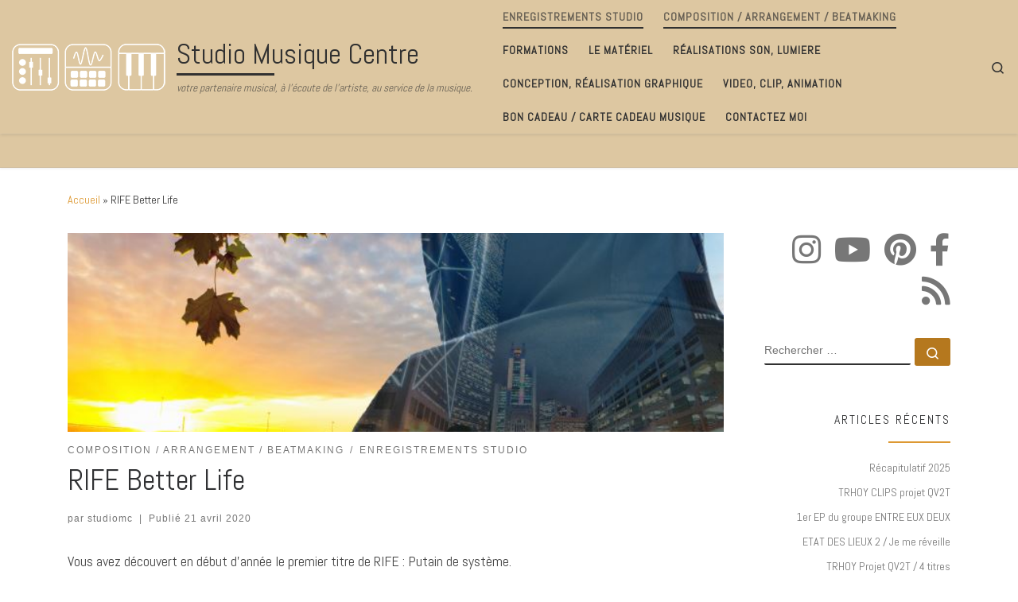

--- FILE ---
content_type: text/html; charset=UTF-8
request_url: https://studiomusiquecentre.com/rife-better-life/
body_size: 24065
content:
<!DOCTYPE html>
<!--[if IE 7]>
<html class="ie ie7" lang="fr-FR">
<![endif]-->
<!--[if IE 8]>
<html class="ie ie8" lang="fr-FR">
<![endif]-->
<!--[if !(IE 7) | !(IE 8)  ]><!-->
<html lang="fr-FR" class="no-js">
<!--<![endif]-->
  <head>
  <meta charset="UTF-8" />
  <meta http-equiv="X-UA-Compatible" content="IE=EDGE" />
  <meta name="viewport" content="width=device-width, initial-scale=1.0" />
  <link rel="profile"  href="https://gmpg.org/xfn/11" />
  <link rel="pingback" href="https://studiomusiquecentre.com/xmlrpc.php" />
<script>(function(html){html.className = html.className.replace(/\bno-js\b/,'js')})(document.documentElement);</script>
        <style id="wfc-base-style" type="text/css">
             .wfc-reset-menu-item-first-letter .navbar .nav>li>a:first-letter {font-size: inherit;}.format-icon:before {color: #5A5A5A;}article .format-icon.tc-hide-icon:before, .safari article.format-video .format-icon.tc-hide-icon:before, .chrome article.format-video .format-icon.tc-hide-icon:before, .safari article.format-image .format-icon.tc-hide-icon:before, .chrome article.format-image .format-icon.tc-hide-icon:before, .safari article.format-gallery .format-icon.tc-hide-icon:before, .safari article.attachment .format-icon.tc-hide-icon:before, .chrome article.format-gallery .format-icon.tc-hide-icon:before, .chrome article.attachment .format-icon.tc-hide-icon:before {content: none!important;}h2#tc-comment-title.tc-hide-icon:before {content: none!important;}.archive .archive-header h1.format-icon.tc-hide-icon:before {content: none!important;}.tc-sidebar h3.widget-title.tc-hide-icon:before {content: none!important;}.footer-widgets h3.widget-title.tc-hide-icon:before {content: none!important;}.tc-hide-icon i, i.tc-hide-icon {display: none !important;}.carousel-control {font-family: "Helvetica Neue", Helvetica, Arial, sans-serif;}.social-block a {font-size: 18px;}footer#footer .colophon .social-block a {font-size: 16px;}.social-block.widget_social a {font-size: 14px;}
        </style>
        <meta name='robots' content='index, follow, max-image-preview:large, max-snippet:-1, max-video-preview:-1' />

	<!-- This site is optimized with the Yoast SEO plugin v26.6 - https://yoast.com/wordpress/plugins/seo/ -->
	<title>RIFE Better Life &#8211; Studio Musique Centre</title>
	<link rel="canonical" href="https://studiomusiquecentre.com/rife-better-life/" />
	<meta property="og:locale" content="fr_FR" />
	<meta property="og:type" content="article" />
	<meta property="og:title" content="RIFE Better Life &#8211; Studio Musique Centre" />
	<meta property="og:description" content="Vous avez découvert en début d&rsquo;année le premier titre de RIFE : Putain de système. Rife revient maintenant avec son deuxième opus : Better Life. Ce morceau a été complètement réalisé au studio. C&rsquo;est en pensant Old School que j&rsquo;ai composé ce titre, Rife voulait que l&rsquo;on ressente la nostalgie se dégager de la musique. [&hellip;]" />
	<meta property="og:url" content="https://studiomusiquecentre.com/rife-better-life/" />
	<meta property="og:site_name" content="Studio Musique Centre" />
	<meta property="article:publisher" content="https://www.facebook.com/pages/Cr%c3%a9er-ma-musique/1530148140559314" />
	<meta property="article:author" content="https://www.facebook.com/Crer-ma-musique-1530148140559314/" />
	<meta property="article:published_time" content="2020-04-21T11:57:05+00:00" />
	<meta property="article:modified_time" content="2020-04-21T15:19:31+00:00" />
	<meta property="og:image" content="https://studiomusiquecentre.com/wp-content/uploads/2020/04/pochette-B-L-sans-titre.jpg" />
	<meta property="og:image:width" content="673" />
	<meta property="og:image:height" content="682" />
	<meta property="og:image:type" content="image/jpeg" />
	<meta name="author" content="studiomc" />
	<meta name="twitter:card" content="summary_large_image" />
	<meta name="twitter:label1" content="Écrit par" />
	<meta name="twitter:data1" content="studiomc" />
	<meta name="twitter:label2" content="Durée de lecture estimée" />
	<meta name="twitter:data2" content="1 minute" />
	<script type="application/ld+json" class="yoast-schema-graph">{"@context":"https://schema.org","@graph":[{"@type":"Article","@id":"https://studiomusiquecentre.com/rife-better-life/#article","isPartOf":{"@id":"https://studiomusiquecentre.com/rife-better-life/"},"author":{"name":"studiomc","@id":"https://studiomusiquecentre.com/#/schema/person/604d2363ec1c52db1cb7751887eed2d7"},"headline":"RIFE Better Life","datePublished":"2020-04-21T11:57:05+00:00","dateModified":"2020-04-21T15:19:31+00:00","mainEntityOfPage":{"@id":"https://studiomusiquecentre.com/rife-better-life/"},"wordCount":300,"commentCount":3,"publisher":{"@id":"https://studiomusiquecentre.com/#organization"},"image":{"@id":"https://studiomusiquecentre.com/rife-better-life/#primaryimage"},"thumbnailUrl":"https://studiomusiquecentre.com/wp-content/uploads/2020/04/pochette-B-L-sans-titre.jpg","articleSection":["Composition / Arrangement / Beatmaking","Enregistrements Studio"],"inLanguage":"fr-FR","potentialAction":[{"@type":"CommentAction","name":"Comment","target":["https://studiomusiquecentre.com/rife-better-life/#respond"]}]},{"@type":"WebPage","@id":"https://studiomusiquecentre.com/rife-better-life/","url":"https://studiomusiquecentre.com/rife-better-life/","name":"RIFE Better Life &#8211; Studio Musique Centre","isPartOf":{"@id":"https://studiomusiquecentre.com/#website"},"primaryImageOfPage":{"@id":"https://studiomusiquecentre.com/rife-better-life/#primaryimage"},"image":{"@id":"https://studiomusiquecentre.com/rife-better-life/#primaryimage"},"thumbnailUrl":"https://studiomusiquecentre.com/wp-content/uploads/2020/04/pochette-B-L-sans-titre.jpg","datePublished":"2020-04-21T11:57:05+00:00","dateModified":"2020-04-21T15:19:31+00:00","breadcrumb":{"@id":"https://studiomusiquecentre.com/rife-better-life/#breadcrumb"},"inLanguage":"fr-FR","potentialAction":[{"@type":"ReadAction","target":["https://studiomusiquecentre.com/rife-better-life/"]}]},{"@type":"ImageObject","inLanguage":"fr-FR","@id":"https://studiomusiquecentre.com/rife-better-life/#primaryimage","url":"https://studiomusiquecentre.com/wp-content/uploads/2020/04/pochette-B-L-sans-titre.jpg","contentUrl":"https://studiomusiquecentre.com/wp-content/uploads/2020/04/pochette-B-L-sans-titre.jpg","width":673,"height":682,"caption":"Visuel Better life sans titre"},{"@type":"BreadcrumbList","@id":"https://studiomusiquecentre.com/rife-better-life/#breadcrumb","itemListElement":[{"@type":"ListItem","position":1,"name":"Accueil","item":"https://studiomusiquecentre.com/"},{"@type":"ListItem","position":2,"name":"RIFE Better Life"}]},{"@type":"WebSite","@id":"https://studiomusiquecentre.com/#website","url":"https://studiomusiquecentre.com/","name":"Studio Musique Centre","description":"votre partenaire musical, à l&#039;écoute de l&#039;artiste, au service de la musique.","publisher":{"@id":"https://studiomusiquecentre.com/#organization"},"potentialAction":[{"@type":"SearchAction","target":{"@type":"EntryPoint","urlTemplate":"https://studiomusiquecentre.com/?s={search_term_string}"},"query-input":{"@type":"PropertyValueSpecification","valueRequired":true,"valueName":"search_term_string"}}],"inLanguage":"fr-FR"},{"@type":"Organization","@id":"https://studiomusiquecentre.com/#organization","name":"Studio Angel's Voice Music / studiomusiquecentre","url":"https://studiomusiquecentre.com/","logo":{"@type":"ImageObject","inLanguage":"fr-FR","@id":"https://studiomusiquecentre.com/#/schema/logo/image/","url":"https://studiomusiquecentre.com/wp-content/uploads/2017/12/fond-carte-visite-site-1.jpg","contentUrl":"https://studiomusiquecentre.com/wp-content/uploads/2017/12/fond-carte-visite-site-1.jpg","width":1200,"height":695,"caption":"Studio Angel's Voice Music / studiomusiquecentre"},"image":{"@id":"https://studiomusiquecentre.com/#/schema/logo/image/"},"sameAs":["https://www.facebook.com/pages/Créer-ma-musique/1530148140559314","https://myspace.com/angerjeanluc/photos","https://fr.pinterest.com/jeanlucanger/le-blog-creermamusiquecom/","https://www.youtube.com/user/studiomusiquecentre"]},{"@type":"Person","@id":"https://studiomusiquecentre.com/#/schema/person/604d2363ec1c52db1cb7751887eed2d7","name":"studiomc","image":{"@type":"ImageObject","inLanguage":"fr-FR","@id":"https://studiomusiquecentre.com/#/schema/person/image/","url":"https://secure.gravatar.com/avatar/f96111d0c5f39a078442916a742f63819ee046ef0c88e387bb3229432043d17f?s=96&d=mm&r=g","contentUrl":"https://secure.gravatar.com/avatar/f96111d0c5f39a078442916a742f63819ee046ef0c88e387bb3229432043d17f?s=96&d=mm&r=g","caption":"studiomc"},"description":"Je compose et arrange des chansons pour des auteurs et interprètes de différents styles, conçois l’habillage sonore d’expositions, de sites internet, enregistre et réalise des albums d’artistes de diverses influences, enseigne le piano, la MAO et les techniques du son.","sameAs":["https://studiomusiquecentre.com/","https://www.facebook.com/Crer-ma-musique-1530148140559314/","https://www.pinterest.fr/jeanlucanger/boards/","https://www.youtube.com/channel/UCQQ78QWOlNj2x3bpsM7qleg","https://soundcloud.com/jean-luc-studiomusiquecentre-anger"]}]}</script>
	<!-- / Yoast SEO plugin. -->


<link rel='dns-prefetch' href='//www.googletagmanager.com' />
<link rel='dns-prefetch' href='//pagead2.googlesyndication.com' />
<link rel="alternate" type="application/rss+xml" title="Studio Musique Centre &raquo; Flux" href="https://studiomusiquecentre.com/feed/" />
<link rel="alternate" type="application/rss+xml" title="Studio Musique Centre &raquo; Flux des commentaires" href="https://studiomusiquecentre.com/comments/feed/" />
<link rel="alternate" type="application/rss+xml" title="Studio Musique Centre &raquo; RIFE Better Life Flux des commentaires" href="https://studiomusiquecentre.com/rife-better-life/feed/" />
<link rel="alternate" title="oEmbed (JSON)" type="application/json+oembed" href="https://studiomusiquecentre.com/wp-json/oembed/1.0/embed?url=https%3A%2F%2Fstudiomusiquecentre.com%2Frife-better-life%2F" />
<link rel="alternate" title="oEmbed (XML)" type="text/xml+oembed" href="https://studiomusiquecentre.com/wp-json/oembed/1.0/embed?url=https%3A%2F%2Fstudiomusiquecentre.com%2Frife-better-life%2F&#038;format=xml" />
<style id='wp-img-auto-sizes-contain-inline-css'>
img:is([sizes=auto i],[sizes^="auto," i]){contain-intrinsic-size:3000px 1500px}
/*# sourceURL=wp-img-auto-sizes-contain-inline-css */
</style>
<style id='wp-emoji-styles-inline-css'>

	img.wp-smiley, img.emoji {
		display: inline !important;
		border: none !important;
		box-shadow: none !important;
		height: 1em !important;
		width: 1em !important;
		margin: 0 0.07em !important;
		vertical-align: -0.1em !important;
		background: none !important;
		padding: 0 !important;
	}
/*# sourceURL=wp-emoji-styles-inline-css */
</style>
<style id='wp-block-library-inline-css'>
:root{--wp-block-synced-color:#7a00df;--wp-block-synced-color--rgb:122,0,223;--wp-bound-block-color:var(--wp-block-synced-color);--wp-editor-canvas-background:#ddd;--wp-admin-theme-color:#007cba;--wp-admin-theme-color--rgb:0,124,186;--wp-admin-theme-color-darker-10:#006ba1;--wp-admin-theme-color-darker-10--rgb:0,107,160.5;--wp-admin-theme-color-darker-20:#005a87;--wp-admin-theme-color-darker-20--rgb:0,90,135;--wp-admin-border-width-focus:2px}@media (min-resolution:192dpi){:root{--wp-admin-border-width-focus:1.5px}}.wp-element-button{cursor:pointer}:root .has-very-light-gray-background-color{background-color:#eee}:root .has-very-dark-gray-background-color{background-color:#313131}:root .has-very-light-gray-color{color:#eee}:root .has-very-dark-gray-color{color:#313131}:root .has-vivid-green-cyan-to-vivid-cyan-blue-gradient-background{background:linear-gradient(135deg,#00d084,#0693e3)}:root .has-purple-crush-gradient-background{background:linear-gradient(135deg,#34e2e4,#4721fb 50%,#ab1dfe)}:root .has-hazy-dawn-gradient-background{background:linear-gradient(135deg,#faaca8,#dad0ec)}:root .has-subdued-olive-gradient-background{background:linear-gradient(135deg,#fafae1,#67a671)}:root .has-atomic-cream-gradient-background{background:linear-gradient(135deg,#fdd79a,#004a59)}:root .has-nightshade-gradient-background{background:linear-gradient(135deg,#330968,#31cdcf)}:root .has-midnight-gradient-background{background:linear-gradient(135deg,#020381,#2874fc)}:root{--wp--preset--font-size--normal:16px;--wp--preset--font-size--huge:42px}.has-regular-font-size{font-size:1em}.has-larger-font-size{font-size:2.625em}.has-normal-font-size{font-size:var(--wp--preset--font-size--normal)}.has-huge-font-size{font-size:var(--wp--preset--font-size--huge)}.has-text-align-center{text-align:center}.has-text-align-left{text-align:left}.has-text-align-right{text-align:right}.has-fit-text{white-space:nowrap!important}#end-resizable-editor-section{display:none}.aligncenter{clear:both}.items-justified-left{justify-content:flex-start}.items-justified-center{justify-content:center}.items-justified-right{justify-content:flex-end}.items-justified-space-between{justify-content:space-between}.screen-reader-text{border:0;clip-path:inset(50%);height:1px;margin:-1px;overflow:hidden;padding:0;position:absolute;width:1px;word-wrap:normal!important}.screen-reader-text:focus{background-color:#ddd;clip-path:none;color:#444;display:block;font-size:1em;height:auto;left:5px;line-height:normal;padding:15px 23px 14px;text-decoration:none;top:5px;width:auto;z-index:100000}html :where(.has-border-color){border-style:solid}html :where([style*=border-top-color]){border-top-style:solid}html :where([style*=border-right-color]){border-right-style:solid}html :where([style*=border-bottom-color]){border-bottom-style:solid}html :where([style*=border-left-color]){border-left-style:solid}html :where([style*=border-width]){border-style:solid}html :where([style*=border-top-width]){border-top-style:solid}html :where([style*=border-right-width]){border-right-style:solid}html :where([style*=border-bottom-width]){border-bottom-style:solid}html :where([style*=border-left-width]){border-left-style:solid}html :where(img[class*=wp-image-]){height:auto;max-width:100%}:where(figure){margin:0 0 1em}html :where(.is-position-sticky){--wp-admin--admin-bar--position-offset:var(--wp-admin--admin-bar--height,0px)}@media screen and (max-width:600px){html :where(.is-position-sticky){--wp-admin--admin-bar--position-offset:0px}}

/*# sourceURL=wp-block-library-inline-css */
</style><style id='wp-block-button-inline-css'>
.wp-block-button__link{align-content:center;box-sizing:border-box;cursor:pointer;display:inline-block;height:100%;text-align:center;word-break:break-word}.wp-block-button__link.aligncenter{text-align:center}.wp-block-button__link.alignright{text-align:right}:where(.wp-block-button__link){border-radius:9999px;box-shadow:none;padding:calc(.667em + 2px) calc(1.333em + 2px);text-decoration:none}.wp-block-button[style*=text-decoration] .wp-block-button__link{text-decoration:inherit}.wp-block-buttons>.wp-block-button.has-custom-width{max-width:none}.wp-block-buttons>.wp-block-button.has-custom-width .wp-block-button__link{width:100%}.wp-block-buttons>.wp-block-button.has-custom-font-size .wp-block-button__link{font-size:inherit}.wp-block-buttons>.wp-block-button.wp-block-button__width-25{width:calc(25% - var(--wp--style--block-gap, .5em)*.75)}.wp-block-buttons>.wp-block-button.wp-block-button__width-50{width:calc(50% - var(--wp--style--block-gap, .5em)*.5)}.wp-block-buttons>.wp-block-button.wp-block-button__width-75{width:calc(75% - var(--wp--style--block-gap, .5em)*.25)}.wp-block-buttons>.wp-block-button.wp-block-button__width-100{flex-basis:100%;width:100%}.wp-block-buttons.is-vertical>.wp-block-button.wp-block-button__width-25{width:25%}.wp-block-buttons.is-vertical>.wp-block-button.wp-block-button__width-50{width:50%}.wp-block-buttons.is-vertical>.wp-block-button.wp-block-button__width-75{width:75%}.wp-block-button.is-style-squared,.wp-block-button__link.wp-block-button.is-style-squared{border-radius:0}.wp-block-button.no-border-radius,.wp-block-button__link.no-border-radius{border-radius:0!important}:root :where(.wp-block-button .wp-block-button__link.is-style-outline),:root :where(.wp-block-button.is-style-outline>.wp-block-button__link){border:2px solid;padding:.667em 1.333em}:root :where(.wp-block-button .wp-block-button__link.is-style-outline:not(.has-text-color)),:root :where(.wp-block-button.is-style-outline>.wp-block-button__link:not(.has-text-color)){color:currentColor}:root :where(.wp-block-button .wp-block-button__link.is-style-outline:not(.has-background)),:root :where(.wp-block-button.is-style-outline>.wp-block-button__link:not(.has-background)){background-color:initial;background-image:none}
/*# sourceURL=https://studiomusiquecentre.com/wp-includes/blocks/button/style.min.css */
</style>
<style id='wp-block-image-inline-css'>
.wp-block-image>a,.wp-block-image>figure>a{display:inline-block}.wp-block-image img{box-sizing:border-box;height:auto;max-width:100%;vertical-align:bottom}@media not (prefers-reduced-motion){.wp-block-image img.hide{visibility:hidden}.wp-block-image img.show{animation:show-content-image .4s}}.wp-block-image[style*=border-radius] img,.wp-block-image[style*=border-radius]>a{border-radius:inherit}.wp-block-image.has-custom-border img{box-sizing:border-box}.wp-block-image.aligncenter{text-align:center}.wp-block-image.alignfull>a,.wp-block-image.alignwide>a{width:100%}.wp-block-image.alignfull img,.wp-block-image.alignwide img{height:auto;width:100%}.wp-block-image .aligncenter,.wp-block-image .alignleft,.wp-block-image .alignright,.wp-block-image.aligncenter,.wp-block-image.alignleft,.wp-block-image.alignright{display:table}.wp-block-image .aligncenter>figcaption,.wp-block-image .alignleft>figcaption,.wp-block-image .alignright>figcaption,.wp-block-image.aligncenter>figcaption,.wp-block-image.alignleft>figcaption,.wp-block-image.alignright>figcaption{caption-side:bottom;display:table-caption}.wp-block-image .alignleft{float:left;margin:.5em 1em .5em 0}.wp-block-image .alignright{float:right;margin:.5em 0 .5em 1em}.wp-block-image .aligncenter{margin-left:auto;margin-right:auto}.wp-block-image :where(figcaption){margin-bottom:1em;margin-top:.5em}.wp-block-image.is-style-circle-mask img{border-radius:9999px}@supports ((-webkit-mask-image:none) or (mask-image:none)) or (-webkit-mask-image:none){.wp-block-image.is-style-circle-mask img{border-radius:0;-webkit-mask-image:url('data:image/svg+xml;utf8,<svg viewBox="0 0 100 100" xmlns="http://www.w3.org/2000/svg"><circle cx="50" cy="50" r="50"/></svg>');mask-image:url('data:image/svg+xml;utf8,<svg viewBox="0 0 100 100" xmlns="http://www.w3.org/2000/svg"><circle cx="50" cy="50" r="50"/></svg>');mask-mode:alpha;-webkit-mask-position:center;mask-position:center;-webkit-mask-repeat:no-repeat;mask-repeat:no-repeat;-webkit-mask-size:contain;mask-size:contain}}:root :where(.wp-block-image.is-style-rounded img,.wp-block-image .is-style-rounded img){border-radius:9999px}.wp-block-image figure{margin:0}.wp-lightbox-container{display:flex;flex-direction:column;position:relative}.wp-lightbox-container img{cursor:zoom-in}.wp-lightbox-container img:hover+button{opacity:1}.wp-lightbox-container button{align-items:center;backdrop-filter:blur(16px) saturate(180%);background-color:#5a5a5a40;border:none;border-radius:4px;cursor:zoom-in;display:flex;height:20px;justify-content:center;opacity:0;padding:0;position:absolute;right:16px;text-align:center;top:16px;width:20px;z-index:100}@media not (prefers-reduced-motion){.wp-lightbox-container button{transition:opacity .2s ease}}.wp-lightbox-container button:focus-visible{outline:3px auto #5a5a5a40;outline:3px auto -webkit-focus-ring-color;outline-offset:3px}.wp-lightbox-container button:hover{cursor:pointer;opacity:1}.wp-lightbox-container button:focus{opacity:1}.wp-lightbox-container button:focus,.wp-lightbox-container button:hover,.wp-lightbox-container button:not(:hover):not(:active):not(.has-background){background-color:#5a5a5a40;border:none}.wp-lightbox-overlay{box-sizing:border-box;cursor:zoom-out;height:100vh;left:0;overflow:hidden;position:fixed;top:0;visibility:hidden;width:100%;z-index:100000}.wp-lightbox-overlay .close-button{align-items:center;cursor:pointer;display:flex;justify-content:center;min-height:40px;min-width:40px;padding:0;position:absolute;right:calc(env(safe-area-inset-right) + 16px);top:calc(env(safe-area-inset-top) + 16px);z-index:5000000}.wp-lightbox-overlay .close-button:focus,.wp-lightbox-overlay .close-button:hover,.wp-lightbox-overlay .close-button:not(:hover):not(:active):not(.has-background){background:none;border:none}.wp-lightbox-overlay .lightbox-image-container{height:var(--wp--lightbox-container-height);left:50%;overflow:hidden;position:absolute;top:50%;transform:translate(-50%,-50%);transform-origin:top left;width:var(--wp--lightbox-container-width);z-index:9999999999}.wp-lightbox-overlay .wp-block-image{align-items:center;box-sizing:border-box;display:flex;height:100%;justify-content:center;margin:0;position:relative;transform-origin:0 0;width:100%;z-index:3000000}.wp-lightbox-overlay .wp-block-image img{height:var(--wp--lightbox-image-height);min-height:var(--wp--lightbox-image-height);min-width:var(--wp--lightbox-image-width);width:var(--wp--lightbox-image-width)}.wp-lightbox-overlay .wp-block-image figcaption{display:none}.wp-lightbox-overlay button{background:none;border:none}.wp-lightbox-overlay .scrim{background-color:#fff;height:100%;opacity:.9;position:absolute;width:100%;z-index:2000000}.wp-lightbox-overlay.active{visibility:visible}@media not (prefers-reduced-motion){.wp-lightbox-overlay.active{animation:turn-on-visibility .25s both}.wp-lightbox-overlay.active img{animation:turn-on-visibility .35s both}.wp-lightbox-overlay.show-closing-animation:not(.active){animation:turn-off-visibility .35s both}.wp-lightbox-overlay.show-closing-animation:not(.active) img{animation:turn-off-visibility .25s both}.wp-lightbox-overlay.zoom.active{animation:none;opacity:1;visibility:visible}.wp-lightbox-overlay.zoom.active .lightbox-image-container{animation:lightbox-zoom-in .4s}.wp-lightbox-overlay.zoom.active .lightbox-image-container img{animation:none}.wp-lightbox-overlay.zoom.active .scrim{animation:turn-on-visibility .4s forwards}.wp-lightbox-overlay.zoom.show-closing-animation:not(.active){animation:none}.wp-lightbox-overlay.zoom.show-closing-animation:not(.active) .lightbox-image-container{animation:lightbox-zoom-out .4s}.wp-lightbox-overlay.zoom.show-closing-animation:not(.active) .lightbox-image-container img{animation:none}.wp-lightbox-overlay.zoom.show-closing-animation:not(.active) .scrim{animation:turn-off-visibility .4s forwards}}@keyframes show-content-image{0%{visibility:hidden}99%{visibility:hidden}to{visibility:visible}}@keyframes turn-on-visibility{0%{opacity:0}to{opacity:1}}@keyframes turn-off-visibility{0%{opacity:1;visibility:visible}99%{opacity:0;visibility:visible}to{opacity:0;visibility:hidden}}@keyframes lightbox-zoom-in{0%{transform:translate(calc((-100vw + var(--wp--lightbox-scrollbar-width))/2 + var(--wp--lightbox-initial-left-position)),calc(-50vh + var(--wp--lightbox-initial-top-position))) scale(var(--wp--lightbox-scale))}to{transform:translate(-50%,-50%) scale(1)}}@keyframes lightbox-zoom-out{0%{transform:translate(-50%,-50%) scale(1);visibility:visible}99%{visibility:visible}to{transform:translate(calc((-100vw + var(--wp--lightbox-scrollbar-width))/2 + var(--wp--lightbox-initial-left-position)),calc(-50vh + var(--wp--lightbox-initial-top-position))) scale(var(--wp--lightbox-scale));visibility:hidden}}
/*# sourceURL=https://studiomusiquecentre.com/wp-includes/blocks/image/style.min.css */
</style>
<style id='global-styles-inline-css'>
:root{--wp--preset--aspect-ratio--square: 1;--wp--preset--aspect-ratio--4-3: 4/3;--wp--preset--aspect-ratio--3-4: 3/4;--wp--preset--aspect-ratio--3-2: 3/2;--wp--preset--aspect-ratio--2-3: 2/3;--wp--preset--aspect-ratio--16-9: 16/9;--wp--preset--aspect-ratio--9-16: 9/16;--wp--preset--color--black: #000000;--wp--preset--color--cyan-bluish-gray: #abb8c3;--wp--preset--color--white: #ffffff;--wp--preset--color--pale-pink: #f78da7;--wp--preset--color--vivid-red: #cf2e2e;--wp--preset--color--luminous-vivid-orange: #ff6900;--wp--preset--color--luminous-vivid-amber: #fcb900;--wp--preset--color--light-green-cyan: #7bdcb5;--wp--preset--color--vivid-green-cyan: #00d084;--wp--preset--color--pale-cyan-blue: #8ed1fc;--wp--preset--color--vivid-cyan-blue: #0693e3;--wp--preset--color--vivid-purple: #9b51e0;--wp--preset--gradient--vivid-cyan-blue-to-vivid-purple: linear-gradient(135deg,rgb(6,147,227) 0%,rgb(155,81,224) 100%);--wp--preset--gradient--light-green-cyan-to-vivid-green-cyan: linear-gradient(135deg,rgb(122,220,180) 0%,rgb(0,208,130) 100%);--wp--preset--gradient--luminous-vivid-amber-to-luminous-vivid-orange: linear-gradient(135deg,rgb(252,185,0) 0%,rgb(255,105,0) 100%);--wp--preset--gradient--luminous-vivid-orange-to-vivid-red: linear-gradient(135deg,rgb(255,105,0) 0%,rgb(207,46,46) 100%);--wp--preset--gradient--very-light-gray-to-cyan-bluish-gray: linear-gradient(135deg,rgb(238,238,238) 0%,rgb(169,184,195) 100%);--wp--preset--gradient--cool-to-warm-spectrum: linear-gradient(135deg,rgb(74,234,220) 0%,rgb(151,120,209) 20%,rgb(207,42,186) 40%,rgb(238,44,130) 60%,rgb(251,105,98) 80%,rgb(254,248,76) 100%);--wp--preset--gradient--blush-light-purple: linear-gradient(135deg,rgb(255,206,236) 0%,rgb(152,150,240) 100%);--wp--preset--gradient--blush-bordeaux: linear-gradient(135deg,rgb(254,205,165) 0%,rgb(254,45,45) 50%,rgb(107,0,62) 100%);--wp--preset--gradient--luminous-dusk: linear-gradient(135deg,rgb(255,203,112) 0%,rgb(199,81,192) 50%,rgb(65,88,208) 100%);--wp--preset--gradient--pale-ocean: linear-gradient(135deg,rgb(255,245,203) 0%,rgb(182,227,212) 50%,rgb(51,167,181) 100%);--wp--preset--gradient--electric-grass: linear-gradient(135deg,rgb(202,248,128) 0%,rgb(113,206,126) 100%);--wp--preset--gradient--midnight: linear-gradient(135deg,rgb(2,3,129) 0%,rgb(40,116,252) 100%);--wp--preset--font-size--small: 13px;--wp--preset--font-size--medium: 20px;--wp--preset--font-size--large: 36px;--wp--preset--font-size--x-large: 42px;--wp--preset--spacing--20: 0.44rem;--wp--preset--spacing--30: 0.67rem;--wp--preset--spacing--40: 1rem;--wp--preset--spacing--50: 1.5rem;--wp--preset--spacing--60: 2.25rem;--wp--preset--spacing--70: 3.38rem;--wp--preset--spacing--80: 5.06rem;--wp--preset--shadow--natural: 6px 6px 9px rgba(0, 0, 0, 0.2);--wp--preset--shadow--deep: 12px 12px 50px rgba(0, 0, 0, 0.4);--wp--preset--shadow--sharp: 6px 6px 0px rgba(0, 0, 0, 0.2);--wp--preset--shadow--outlined: 6px 6px 0px -3px rgb(255, 255, 255), 6px 6px rgb(0, 0, 0);--wp--preset--shadow--crisp: 6px 6px 0px rgb(0, 0, 0);}:where(.is-layout-flex){gap: 0.5em;}:where(.is-layout-grid){gap: 0.5em;}body .is-layout-flex{display: flex;}.is-layout-flex{flex-wrap: wrap;align-items: center;}.is-layout-flex > :is(*, div){margin: 0;}body .is-layout-grid{display: grid;}.is-layout-grid > :is(*, div){margin: 0;}:where(.wp-block-columns.is-layout-flex){gap: 2em;}:where(.wp-block-columns.is-layout-grid){gap: 2em;}:where(.wp-block-post-template.is-layout-flex){gap: 1.25em;}:where(.wp-block-post-template.is-layout-grid){gap: 1.25em;}.has-black-color{color: var(--wp--preset--color--black) !important;}.has-cyan-bluish-gray-color{color: var(--wp--preset--color--cyan-bluish-gray) !important;}.has-white-color{color: var(--wp--preset--color--white) !important;}.has-pale-pink-color{color: var(--wp--preset--color--pale-pink) !important;}.has-vivid-red-color{color: var(--wp--preset--color--vivid-red) !important;}.has-luminous-vivid-orange-color{color: var(--wp--preset--color--luminous-vivid-orange) !important;}.has-luminous-vivid-amber-color{color: var(--wp--preset--color--luminous-vivid-amber) !important;}.has-light-green-cyan-color{color: var(--wp--preset--color--light-green-cyan) !important;}.has-vivid-green-cyan-color{color: var(--wp--preset--color--vivid-green-cyan) !important;}.has-pale-cyan-blue-color{color: var(--wp--preset--color--pale-cyan-blue) !important;}.has-vivid-cyan-blue-color{color: var(--wp--preset--color--vivid-cyan-blue) !important;}.has-vivid-purple-color{color: var(--wp--preset--color--vivid-purple) !important;}.has-black-background-color{background-color: var(--wp--preset--color--black) !important;}.has-cyan-bluish-gray-background-color{background-color: var(--wp--preset--color--cyan-bluish-gray) !important;}.has-white-background-color{background-color: var(--wp--preset--color--white) !important;}.has-pale-pink-background-color{background-color: var(--wp--preset--color--pale-pink) !important;}.has-vivid-red-background-color{background-color: var(--wp--preset--color--vivid-red) !important;}.has-luminous-vivid-orange-background-color{background-color: var(--wp--preset--color--luminous-vivid-orange) !important;}.has-luminous-vivid-amber-background-color{background-color: var(--wp--preset--color--luminous-vivid-amber) !important;}.has-light-green-cyan-background-color{background-color: var(--wp--preset--color--light-green-cyan) !important;}.has-vivid-green-cyan-background-color{background-color: var(--wp--preset--color--vivid-green-cyan) !important;}.has-pale-cyan-blue-background-color{background-color: var(--wp--preset--color--pale-cyan-blue) !important;}.has-vivid-cyan-blue-background-color{background-color: var(--wp--preset--color--vivid-cyan-blue) !important;}.has-vivid-purple-background-color{background-color: var(--wp--preset--color--vivid-purple) !important;}.has-black-border-color{border-color: var(--wp--preset--color--black) !important;}.has-cyan-bluish-gray-border-color{border-color: var(--wp--preset--color--cyan-bluish-gray) !important;}.has-white-border-color{border-color: var(--wp--preset--color--white) !important;}.has-pale-pink-border-color{border-color: var(--wp--preset--color--pale-pink) !important;}.has-vivid-red-border-color{border-color: var(--wp--preset--color--vivid-red) !important;}.has-luminous-vivid-orange-border-color{border-color: var(--wp--preset--color--luminous-vivid-orange) !important;}.has-luminous-vivid-amber-border-color{border-color: var(--wp--preset--color--luminous-vivid-amber) !important;}.has-light-green-cyan-border-color{border-color: var(--wp--preset--color--light-green-cyan) !important;}.has-vivid-green-cyan-border-color{border-color: var(--wp--preset--color--vivid-green-cyan) !important;}.has-pale-cyan-blue-border-color{border-color: var(--wp--preset--color--pale-cyan-blue) !important;}.has-vivid-cyan-blue-border-color{border-color: var(--wp--preset--color--vivid-cyan-blue) !important;}.has-vivid-purple-border-color{border-color: var(--wp--preset--color--vivid-purple) !important;}.has-vivid-cyan-blue-to-vivid-purple-gradient-background{background: var(--wp--preset--gradient--vivid-cyan-blue-to-vivid-purple) !important;}.has-light-green-cyan-to-vivid-green-cyan-gradient-background{background: var(--wp--preset--gradient--light-green-cyan-to-vivid-green-cyan) !important;}.has-luminous-vivid-amber-to-luminous-vivid-orange-gradient-background{background: var(--wp--preset--gradient--luminous-vivid-amber-to-luminous-vivid-orange) !important;}.has-luminous-vivid-orange-to-vivid-red-gradient-background{background: var(--wp--preset--gradient--luminous-vivid-orange-to-vivid-red) !important;}.has-very-light-gray-to-cyan-bluish-gray-gradient-background{background: var(--wp--preset--gradient--very-light-gray-to-cyan-bluish-gray) !important;}.has-cool-to-warm-spectrum-gradient-background{background: var(--wp--preset--gradient--cool-to-warm-spectrum) !important;}.has-blush-light-purple-gradient-background{background: var(--wp--preset--gradient--blush-light-purple) !important;}.has-blush-bordeaux-gradient-background{background: var(--wp--preset--gradient--blush-bordeaux) !important;}.has-luminous-dusk-gradient-background{background: var(--wp--preset--gradient--luminous-dusk) !important;}.has-pale-ocean-gradient-background{background: var(--wp--preset--gradient--pale-ocean) !important;}.has-electric-grass-gradient-background{background: var(--wp--preset--gradient--electric-grass) !important;}.has-midnight-gradient-background{background: var(--wp--preset--gradient--midnight) !important;}.has-small-font-size{font-size: var(--wp--preset--font-size--small) !important;}.has-medium-font-size{font-size: var(--wp--preset--font-size--medium) !important;}.has-large-font-size{font-size: var(--wp--preset--font-size--large) !important;}.has-x-large-font-size{font-size: var(--wp--preset--font-size--x-large) !important;}
/*# sourceURL=global-styles-inline-css */
</style>
<style id='core-block-supports-inline-css'>
.wp-elements-bc55a4f8b2d501b0e234077c9f4916d4 a:where(:not(.wp-element-button)){color:var(--wp--preset--color--white);}.wp-elements-9ae99ee3205313a924e51e494ce2f893 a:where(:not(.wp-element-button)){color:var(--wp--preset--color--white);}
/*# sourceURL=core-block-supports-inline-css */
</style>

<style id='classic-theme-styles-inline-css'>
/*! This file is auto-generated */
.wp-block-button__link{color:#fff;background-color:#32373c;border-radius:9999px;box-shadow:none;text-decoration:none;padding:calc(.667em + 2px) calc(1.333em + 2px);font-size:1.125em}.wp-block-file__button{background:#32373c;color:#fff;text-decoration:none}
/*# sourceURL=/wp-includes/css/classic-themes.min.css */
</style>
<link rel='stylesheet' id='contact-form-7-css' href='https://studiomusiquecentre.com/wp-content/plugins/contact-form-7/includes/css/styles.css?ver=6.1.4' media='all' />
<link rel='stylesheet' id='customizr-main-css' href='https://studiomusiquecentre.com/wp-content/themes/customizr-pro/assets/front/css/style.min.css?ver=2.4.27' media='all' />
<style id='customizr-main-inline-css'>
::-moz-selection{background-color:#dd9933}::selection{background-color:#dd9933}a,.btn-skin:active,.btn-skin:focus,.btn-skin:hover,.btn-skin.inverted,.grid-container__classic .post-type__icon,.post-type__icon:hover .icn-format,.grid-container__classic .post-type__icon:hover .icn-format,[class*='grid-container__'] .entry-title a.czr-title:hover,input[type=checkbox]:checked::before{color:#dd9933}.czr-css-loader > div ,.btn-skin,.btn-skin:active,.btn-skin:focus,.btn-skin:hover,.btn-skin-h-dark,.btn-skin-h-dark.inverted:active,.btn-skin-h-dark.inverted:focus,.btn-skin-h-dark.inverted:hover{border-color:#dd9933}.tc-header.border-top{border-top-color:#dd9933}[class*='grid-container__'] .entry-title a:hover::after,.grid-container__classic .post-type__icon,.btn-skin,.btn-skin.inverted:active,.btn-skin.inverted:focus,.btn-skin.inverted:hover,.btn-skin-h-dark,.btn-skin-h-dark.inverted:active,.btn-skin-h-dark.inverted:focus,.btn-skin-h-dark.inverted:hover,.sidebar .widget-title::after,input[type=radio]:checked::before{background-color:#dd9933}.btn-skin-light:active,.btn-skin-light:focus,.btn-skin-light:hover,.btn-skin-light.inverted{color:#e8ba75}input:not([type='submit']):not([type='button']):not([type='number']):not([type='checkbox']):not([type='radio']):focus,textarea:focus,.btn-skin-light,.btn-skin-light.inverted,.btn-skin-light:active,.btn-skin-light:focus,.btn-skin-light:hover,.btn-skin-light.inverted:active,.btn-skin-light.inverted:focus,.btn-skin-light.inverted:hover{border-color:#e8ba75}.btn-skin-light,.btn-skin-light.inverted:active,.btn-skin-light.inverted:focus,.btn-skin-light.inverted:hover{background-color:#e8ba75}.btn-skin-lightest:active,.btn-skin-lightest:focus,.btn-skin-lightest:hover,.btn-skin-lightest.inverted{color:#ecc58a}.btn-skin-lightest,.btn-skin-lightest.inverted,.btn-skin-lightest:active,.btn-skin-lightest:focus,.btn-skin-lightest:hover,.btn-skin-lightest.inverted:active,.btn-skin-lightest.inverted:focus,.btn-skin-lightest.inverted:hover{border-color:#ecc58a}.btn-skin-lightest,.btn-skin-lightest.inverted:active,.btn-skin-lightest.inverted:focus,.btn-skin-lightest.inverted:hover{background-color:#ecc58a}.pagination,a:hover,a:focus,a:active,.btn-skin-dark:active,.btn-skin-dark:focus,.btn-skin-dark:hover,.btn-skin-dark.inverted,.btn-skin-dark-oh:active,.btn-skin-dark-oh:focus,.btn-skin-dark-oh:hover,.post-info a:not(.btn):hover,.grid-container__classic .post-type__icon .icn-format,[class*='grid-container__'] .hover .entry-title a,.widget-area a:not(.btn):hover,a.czr-format-link:hover,.format-link.hover a.czr-format-link,button[type=submit]:hover,button[type=submit]:active,button[type=submit]:focus,input[type=submit]:hover,input[type=submit]:active,input[type=submit]:focus,.tabs .nav-link:hover,.tabs .nav-link.active,.tabs .nav-link.active:hover,.tabs .nav-link.active:focus{color:#b5781e}.grid-container__classic.tc-grid-border .grid__item,.btn-skin-dark,.btn-skin-dark.inverted,button[type=submit],input[type=submit],.btn-skin-dark:active,.btn-skin-dark:focus,.btn-skin-dark:hover,.btn-skin-dark.inverted:active,.btn-skin-dark.inverted:focus,.btn-skin-dark.inverted:hover,.btn-skin-h-dark:active,.btn-skin-h-dark:focus,.btn-skin-h-dark:hover,.btn-skin-h-dark.inverted,.btn-skin-h-dark.inverted,.btn-skin-h-dark.inverted,.btn-skin-dark-oh:active,.btn-skin-dark-oh:focus,.btn-skin-dark-oh:hover,.btn-skin-dark-oh.inverted:active,.btn-skin-dark-oh.inverted:focus,.btn-skin-dark-oh.inverted:hover,button[type=submit]:hover,button[type=submit]:active,button[type=submit]:focus,input[type=submit]:hover,input[type=submit]:active,input[type=submit]:focus{border-color:#b5781e}.btn-skin-dark,.btn-skin-dark.inverted:active,.btn-skin-dark.inverted:focus,.btn-skin-dark.inverted:hover,.btn-skin-h-dark:active,.btn-skin-h-dark:focus,.btn-skin-h-dark:hover,.btn-skin-h-dark.inverted,.btn-skin-h-dark.inverted,.btn-skin-h-dark.inverted,.btn-skin-dark-oh.inverted:active,.btn-skin-dark-oh.inverted:focus,.btn-skin-dark-oh.inverted:hover,.grid-container__classic .post-type__icon:hover,button[type=submit],input[type=submit],.czr-link-hover-underline .widgets-list-layout-links a:not(.btn)::before,.czr-link-hover-underline .widget_archive a:not(.btn)::before,.czr-link-hover-underline .widget_nav_menu a:not(.btn)::before,.czr-link-hover-underline .widget_rss ul a:not(.btn)::before,.czr-link-hover-underline .widget_recent_entries a:not(.btn)::before,.czr-link-hover-underline .widget_categories a:not(.btn)::before,.czr-link-hover-underline .widget_meta a:not(.btn)::before,.czr-link-hover-underline .widget_recent_comments a:not(.btn)::before,.czr-link-hover-underline .widget_pages a:not(.btn)::before,.czr-link-hover-underline .widget_calendar a:not(.btn)::before,[class*='grid-container__'] .hover .entry-title a::after,a.czr-format-link::before,.comment-author a::before,.comment-link::before,.tabs .nav-link.active::before{background-color:#b5781e}.btn-skin-dark-shaded:active,.btn-skin-dark-shaded:focus,.btn-skin-dark-shaded:hover,.btn-skin-dark-shaded.inverted{background-color:rgba(181,120,30,0.2)}.btn-skin-dark-shaded,.btn-skin-dark-shaded.inverted:active,.btn-skin-dark-shaded.inverted:focus,.btn-skin-dark-shaded.inverted:hover{background-color:rgba(181,120,30,0.8)}.tc-header,#tc-sn .tc-sn-inner,.czr-overlay,.add-menu-button,.tc-header .socials a,.tc-header .socials a:focus,.tc-header .socials a:active,.nav__utils,.nav__utils a,.nav__utils a:focus,.nav__utils a:active,.header-contact__info a,.header-contact__info a:focus,.header-contact__info a:active,.czr-overlay a:hover,.dropdown-menu,.tc-header .navbar-brand-sitename,[class*=nav__menu] .nav__link,[class*=nav__menu] .nav__link-wrapper .caret__dropdown-toggler,[class*=nav__menu] .dropdown-menu .nav__link,[class*=nav__menu] .dropdown-item .nav__link:hover,.tc-header form.czr-form label,.czr-overlay form.czr-form label,.tc-header .czr-form input:not([type='submit']):not([type='button']):not([type='number']):not([type='checkbox']):not([type='radio']),.tc-header .czr-form textarea,.tc-header .czr-form .form-control,.czr-overlay .czr-form input:not([type='submit']):not([type='button']):not([type='number']):not([type='checkbox']):not([type='radio']),.czr-overlay .czr-form textarea,.czr-overlay .czr-form .form-control,.tc-header h1,.tc-header h2,.tc-header h3,.tc-header h4,.tc-header h5,.tc-header h6{color:#313131}.tc-header .czr-form input:not([type='submit']):not([type='button']):not([type='number']):not([type='checkbox']):not([type='radio']),.tc-header .czr-form textarea,.tc-header .czr-form .form-control,.czr-overlay .czr-form input:not([type='submit']):not([type='button']):not([type='number']):not([type='checkbox']):not([type='radio']),.czr-overlay .czr-form textarea,.czr-overlay .czr-form .form-control{border-color:#313131}.ham__toggler-span-wrapper .line,[class*=nav__menu] .nav__title::before{background-color:#313131}.header-tagline,[class*=nav__menu] .nav__link:hover,[class*=nav__menu] .nav__link-wrapper .caret__dropdown-toggler:hover,[class*=nav__menu] .show:not(.dropdown-item) > .nav__link,[class*=nav__menu] .show:not(.dropdown-item) > .nav__link-wrapper .nav__link,.czr-highlight-contextual-menu-items [class*=nav__menu] li:not(.dropdown-item).current-active > .nav__link,.czr-highlight-contextual-menu-items [class*=nav__menu] li:not(.dropdown-item).current-active > .nav__link-wrapper .nav__link,.czr-highlight-contextual-menu-items [class*=nav__menu] .current-menu-item > .nav__link,.czr-highlight-contextual-menu-items [class*=nav__menu] .current-menu-item > .nav__link-wrapper .nav__link,[class*=nav__menu] .dropdown-item .nav__link,.czr-overlay a,.tc-header .socials a:hover,.nav__utils a:hover,.czr-highlight-contextual-menu-items .nav__utils a.current-active,.header-contact__info a:hover,.tc-header .czr-form .form-group.in-focus label,.czr-overlay .czr-form .form-group.in-focus label{color:rgba(49,49,49,0.7)}.nav__utils .ham-toggler-menu.czr-collapsed:hover .line{background-color:rgba(49,49,49,0.7)}.topbar-navbar__wrapper,.dropdown-item:not(:last-of-type){border-color:rgba(49,49,49,0.09)}.tc-header{border-bottom-color:rgba(49,49,49,0.09)}#tc-sn{outline-color:rgba(49,49,49,0.09)}.mobile-nav__container,.header-search__container,.mobile-nav__nav,.vertical-nav > li:not(:last-of-type){border-color:rgba(49,49,49,0.075)}.tc-header,#tc-sn .tc-sn-inner,.dropdown-menu,.dropdown-item:active,.dropdown-item:focus,.dropdown-item:hover{background-color:#ddc7a1}.sticky-transparent.is-sticky .mobile-sticky,.sticky-transparent.is-sticky .desktop-sticky,.sticky-transparent.is-sticky .mobile-nav__nav,.header-transparent:not(.is-sticky) .mobile-nav__nav,.header-transparent:not(.is-sticky) .dropdown-menu{background-color:rgba(221,199,161,0.9)}.czr-overlay{background-color:rgba(221,199,161,0.98)}.dropdown-item:before,.vertical-nav .caret__dropdown-toggler{background-color:rgba(34,56,94,0.045)}.navbar-brand,.header-tagline,h1,h2,h3,.tc-dropcap { font-family : 'Abel'; }
body { font-family : 'Abel'; }

.tc-singular-thumbnail-wrapper .entry-media__wrapper {
                max-height: 200px;
                height :200px
              }

@media (min-width: 576px ){
.tc-singular-thumbnail-wrapper .entry-media__wrapper {
                  max-height: 250px;
                  height :250px
                }
}

#czr-push-footer { display: none; visibility: hidden; }
        .czr-sticky-footer #czr-push-footer.sticky-footer-enabled { display: block; }
        
/*# sourceURL=customizr-main-inline-css */
</style>
<link rel='stylesheet' id='customizr-ms-respond-css' href='https://studiomusiquecentre.com/wp-content/themes/customizr-pro/assets/front/css/style-modular-scale.min.css?ver=2.4.27' media='all' />
<link rel='stylesheet' id='wp-block-paragraph-css' href='https://studiomusiquecentre.com/wp-includes/blocks/paragraph/style.min.css?ver=b1614b83d6b40c63c0176013def3e9db' media='all' />
<link rel='stylesheet' id='wp-block-list-css' href='https://studiomusiquecentre.com/wp-includes/blocks/list/style.min.css?ver=b1614b83d6b40c63c0176013def3e9db' media='all' />
<link rel='stylesheet' id='wp-block-heading-css' href='https://studiomusiquecentre.com/wp-includes/blocks/heading/style.min.css?ver=b1614b83d6b40c63c0176013def3e9db' media='all' />
<link rel='stylesheet' id='wp-block-quote-css' href='https://studiomusiquecentre.com/wp-includes/blocks/quote/style.min.css?ver=b1614b83d6b40c63c0176013def3e9db' media='all' />
<script id="nb-jquery" src="https://studiomusiquecentre.com/wp-includes/js/jquery/jquery.min.js?ver=3.7.1" id="jquery-core-js"></script>
<script src="https://studiomusiquecentre.com/wp-includes/js/jquery/jquery-migrate.min.js?ver=3.4.1" id="jquery-migrate-js"></script>
<script src="https://studiomusiquecentre.com/wp-content/themes/customizr-pro/assets/front/js/libs/modernizr.min.js?ver=2.4.27" id="modernizr-js"></script>
<script src="https://studiomusiquecentre.com/wp-includes/js/underscore.min.js?ver=1.13.7" id="underscore-js"></script>
<script id="tc-scripts-js-extra">
var CZRParams = {"assetsPath":"https://studiomusiquecentre.com/wp-content/themes/customizr-pro/assets/front/","mainScriptUrl":"https://studiomusiquecentre.com/wp-content/themes/customizr-pro/assets/front/js/tc-scripts.min.js?2.4.27","deferFontAwesome":"1","fontAwesomeUrl":"https://studiomusiquecentre.com/wp-content/themes/customizr-pro/assets/shared/fonts/fa/css/fontawesome-all.min.css?2.4.27","_disabled":[],"centerSliderImg":"1","isLightBoxEnabled":"1","SmoothScroll":{"Enabled":true,"Options":{"touchpadSupport":false}},"isAnchorScrollEnabled":"","anchorSmoothScrollExclude":{"simple":["[class*=edd]",".carousel-control","[data-toggle=\"modal\"]","[data-toggle=\"dropdown\"]","[data-toggle=\"czr-dropdown\"]","[data-toggle=\"tooltip\"]","[data-toggle=\"popover\"]","[data-toggle=\"collapse\"]","[data-toggle=\"czr-collapse\"]","[data-toggle=\"tab\"]","[data-toggle=\"pill\"]","[data-toggle=\"czr-pill\"]","[class*=upme]","[class*=um-]"],"deep":{"classes":[],"ids":[]}},"timerOnScrollAllBrowsers":"1","centerAllImg":"1","HasComments":"1","LoadModernizr":"1","stickyHeader":"","extLinksStyle":"","extLinksTargetExt":"","extLinksSkipSelectors":{"classes":["btn","button"],"ids":[]},"dropcapEnabled":"","dropcapWhere":{"post":"","page":""},"dropcapMinWords":"","dropcapSkipSelectors":{"tags":["IMG","IFRAME","H1","H2","H3","H4","H5","H6","BLOCKQUOTE","UL","OL"],"classes":["btn"],"id":[]},"imgSmartLoadEnabled":"1","imgSmartLoadOpts":{"parentSelectors":["[class*=grid-container], .article-container",".__before_main_wrapper",".widget-front",".post-related-articles",".tc-singular-thumbnail-wrapper",".sek-module-inner"],"opts":{"excludeImg":[".tc-holder-img"]}},"imgSmartLoadsForSliders":"1","pluginCompats":[],"isWPMobile":"","menuStickyUserSettings":{"desktop":"stick_up","mobile":"stick_up"},"adminAjaxUrl":"https://studiomusiquecentre.com/wp-admin/admin-ajax.php","ajaxUrl":"https://studiomusiquecentre.com/?czrajax=1","frontNonce":{"id":"CZRFrontNonce","handle":"2acd74c1b4"},"isDevMode":"","isModernStyle":"1","i18n":{"Permanently dismiss":"Rejeter d\u00e9finitivement"},"frontNotifications":{"welcome":{"enabled":false,"content":"","dismissAction":"dismiss_welcome_note_front"}},"preloadGfonts":"1","googleFonts":"Abel","version":"2.4.27"};
//# sourceURL=tc-scripts-js-extra
</script>
<script src="https://studiomusiquecentre.com/wp-content/themes/customizr-pro/assets/front/js/tc-scripts.min.js?ver=2.4.27" id="tc-scripts-js" defer></script>

<!-- Extrait de code de la balise Google (gtag.js) ajouté par Site Kit -->
<!-- Extrait Google Analytics ajouté par Site Kit -->
<script src="https://www.googletagmanager.com/gtag/js?id=GT-MQDF5CQ" id="google_gtagjs-js" async></script>
<script id="google_gtagjs-js-after">
window.dataLayer = window.dataLayer || [];function gtag(){dataLayer.push(arguments);}
gtag("set","linker",{"domains":["studiomusiquecentre.com"]});
gtag("js", new Date());
gtag("set", "developer_id.dZTNiMT", true);
gtag("config", "GT-MQDF5CQ");
//# sourceURL=google_gtagjs-js-after
</script>
<link rel="https://api.w.org/" href="https://studiomusiquecentre.com/wp-json/" /><link rel="alternate" title="JSON" type="application/json" href="https://studiomusiquecentre.com/wp-json/wp/v2/posts/712" /><link rel="EditURI" type="application/rsd+xml" title="RSD" href="https://studiomusiquecentre.com/xmlrpc.php?rsd" />
<meta name="generator" content="Site Kit by Google 1.168.0" />              <link rel="preload" as="font" type="font/woff2" href="https://studiomusiquecentre.com/wp-content/themes/customizr-pro/assets/shared/fonts/customizr/customizr.woff2?128396981" crossorigin="anonymous"/>
            
<!-- Balises Meta Google AdSense ajoutées par Site Kit -->
<meta name="google-adsense-platform-account" content="ca-host-pub-2644536267352236">
<meta name="google-adsense-platform-domain" content="sitekit.withgoogle.com">
<!-- Fin des balises Meta End Google AdSense ajoutées par Site Kit -->

<!-- Extrait Google Tag Manager ajouté par Site Kit -->
<script>
			( function( w, d, s, l, i ) {
				w[l] = w[l] || [];
				w[l].push( {'gtm.start': new Date().getTime(), event: 'gtm.js'} );
				var f = d.getElementsByTagName( s )[0],
					j = d.createElement( s ), dl = l != 'dataLayer' ? '&l=' + l : '';
				j.async = true;
				j.src = 'https://www.googletagmanager.com/gtm.js?id=' + i + dl;
				f.parentNode.insertBefore( j, f );
			} )( window, document, 'script', 'dataLayer', 'GTM-MNPQ5C9' );
			
</script>

<!-- End Google Tag Manager snippet added by Site Kit -->

<!-- Extrait Google AdSense ajouté par Site Kit -->
<script async src="https://pagead2.googlesyndication.com/pagead/js/adsbygoogle.js?client=ca-pub-2844500205606982&amp;host=ca-host-pub-2644536267352236" crossorigin="anonymous"></script>

<!-- End Google AdSense snippet added by Site Kit -->
<link rel="icon" href="https://studiomusiquecentre.com/wp-content/uploads/2020/04/cropped-icone-mix-noir-512-32x32.png" sizes="32x32" />
<link rel="icon" href="https://studiomusiquecentre.com/wp-content/uploads/2020/04/cropped-icone-mix-noir-512-192x192.png" sizes="192x192" />
<link rel="apple-touch-icon" href="https://studiomusiquecentre.com/wp-content/uploads/2020/04/cropped-icone-mix-noir-512-180x180.png" />
<meta name="msapplication-TileImage" content="https://studiomusiquecentre.com/wp-content/uploads/2020/04/cropped-icone-mix-noir-512-270x270.png" />
</head>

  <body data-rsssl=1 class="nb-3-3-8 nimble-no-local-data-skp__post_post_712 nimble-no-group-site-tmpl-skp__all_post wp-singular post-template-default single single-post postid-712 single-format-standard wp-custom-logo wp-embed-responsive wp-theme-customizr-pro sek-show-rc-badge czr-link-hover-underline header-skin-custom footer-skin-dark czr-r-sidebar tc-center-images czr-full-layout customizr-pro-2-4-27 czr-sticky-footer">
    		<!-- Extrait Google Tag Manager (noscript) ajouté par Site Kit -->
		<noscript>
			<iframe src="https://www.googletagmanager.com/ns.html?id=GTM-MNPQ5C9" height="0" width="0" style="display:none;visibility:hidden"></iframe>
		</noscript>
		<!-- End Google Tag Manager (noscript) snippet added by Site Kit -->
		      <a class="screen-reader-text skip-link" href="#content">Skip to content</a>
    
    
    <div id="tc-page-wrap" class="">

      <header class="tpnav-header__header tc-header sl-logo_left sticky-brand-shrink-on czr-submenu-fade czr-submenu-move czr-highlight-contextual-menu-items" >
        <div class="primary-navbar__wrapper d-none d-lg-block has-horizontal-menu has-branding-aside desktop-sticky" >
  <div class="container-fluid">
    <div class="row align-items-center flex-row primary-navbar__row">
      <div class="branding__container col col-auto" >
  <div class="branding align-items-center flex-column ">
    <div class="branding-row d-flex flex-row align-items-center align-self-start">
      <div class="navbar-brand col-auto " >
  <a class="navbar-brand-sitelogo" href="https://studiomusiquecentre.com/"  aria-label="Studio Musique Centre | votre partenaire musical, à l&#039;écoute de l&#039;artiste, au service de la musique." >
    <img src="https://studiomusiquecentre.com/wp-content/uploads/2020/04/cropped-icone-3-x-logo-blanc-RECADR-3-HT-200-1.png" alt="Retour Accueil" class="" width="200" height="59"  data-no-retina>  </a>
</div>
          <div class="branding-aside col-auto flex-column d-flex">
          <span class="navbar-brand col-auto " >
    <a class="navbar-brand-sitename  czr-underline" href="https://studiomusiquecentre.com/">
    <span>Studio Musique Centre</span>
  </a>
</span>
<span class="header-tagline " >
  votre partenaire musical, à l&#039;écoute de l&#039;artiste, au service de la musique.</span>

          </div>
                </div>
      </div>
</div>
      <div class="primary-nav__container justify-content-lg-around col col-lg-auto flex-lg-column" >
  <div class="primary-nav__wrapper flex-lg-row align-items-center justify-content-end">
              <nav class="primary-nav__nav col" id="primary-nav">
          <div class="nav__menu-wrapper primary-nav__menu-wrapper justify-content-end czr-open-on-hover" >
<ul id="main-menu" class="primary-nav__menu regular-nav nav__menu nav"><li id="menu-item-267" class="menu-item menu-item-type-taxonomy menu-item-object-category current-post-ancestor current-menu-parent current-post-parent current-active menu-item-267"><a href="https://studiomusiquecentre.com/category/enregistrement_studio_prises_de_sons/" class="nav__link"><span class="nav__title">Enregistrements Studio</span></a></li>
<li id="menu-item-1815" class="menu-item menu-item-type-taxonomy menu-item-object-category current-post-ancestor current-menu-parent current-post-parent current-active menu-item-1815"><a href="https://studiomusiquecentre.com/category/composition_musicales_beatmaking_arrangement_musical/" class="nav__link"><span class="nav__title">Composition / Arrangement / Beatmaking</span></a></li>
<li id="menu-item-269" class="menu-item menu-item-type-taxonomy menu-item-object-category menu-item-269"><a href="https://studiomusiquecentre.com/category/formations_piano_mao_technique_son/" class="nav__link"><span class="nav__title">Formations</span></a></li>
<li id="menu-item-692" class="menu-item menu-item-type-post_type menu-item-object-page menu-item-692"><a href="https://studiomusiquecentre.com/le-materiel/" class="nav__link"><span class="nav__title">Le matériel</span></a></li>
<li id="menu-item-1816" class="menu-item menu-item-type-taxonomy menu-item-object-category menu-item-1816"><a href="https://studiomusiquecentre.com/category/spectacle_son_et_lumiere_narrations/" class="nav__link"><span class="nav__title">Réalisations SON, LUMIERE</span></a></li>
<li id="menu-item-2214" class="menu-item menu-item-type-post_type menu-item-object-page menu-item-2214"><a href="https://studiomusiquecentre.com/conception-realisation-graphique/" class="nav__link"><span class="nav__title">Conception, réalisation graphique</span></a></li>
<li id="menu-item-2216" class="menu-item menu-item-type-taxonomy menu-item-object-category menu-item-2216"><a href="https://studiomusiquecentre.com/category/video_clip_sequences_animees_video_youtube/" class="nav__link"><span class="nav__title">VIDEO, CLIP, ANIMATION</span></a></li>
<li id="menu-item-2975" class="menu-item menu-item-type-taxonomy menu-item-object-category menu-item-2975"><a href="https://studiomusiquecentre.com/category/bon-cadeau-carte-cadeau-musique/" class="nav__link"><span class="nav__title">Bon cadeau / Carte cadeau Musique</span></a></li>
<li id="menu-item-89" class="menu-item menu-item-type-post_type menu-item-object-page menu-item-89"><a href="https://studiomusiquecentre.com/contactez-moi/" class="nav__link"><span class="nav__title">CONTACTEZ MOI</span></a></li>
</ul></div>        </nav>
    <div class="primary-nav__utils nav__utils col-auto" >
    <ul class="nav utils flex-row flex-nowrap regular-nav">
      <li class="nav__search " >
  <a href="#" class="search-toggle_btn icn-search czr-overlay-toggle_btn"  aria-expanded="false"><span class="sr-only">Search</span></a>
        <div class="czr-search-expand">
      <div class="czr-search-expand-inner"><div class="search-form__container " >
  <form action="https://studiomusiquecentre.com/" method="get" class="czr-form search-form">
    <div class="form-group czr-focus">
            <label for="s-6980b38d3e35a" id="lsearch-6980b38d3e35a">
        <span class="screen-reader-text">Search</span>
        <input id="s-6980b38d3e35a" class="form-control czr-search-field" name="s" type="search" value="" aria-describedby="lsearch-6980b38d3e35a" placeholder="Rechercher &hellip;">
      </label>
      <button type="submit" class="button"><i class="icn-search"></i><span class="screen-reader-text">Rechercher &hellip;</span></button>
    </div>
  </form>
</div></div>
    </div>
    </li>
    </ul>
</div>  </div>
</div>
    </div>
  </div>
</div>    <div class="mobile-navbar__wrapper d-lg-none mobile-sticky" >
    <div class="branding__container justify-content-between align-items-center container-fluid" >
  <div class="branding flex-column">
    <div class="branding-row d-flex align-self-start flex-row align-items-center">
      <div class="navbar-brand col-auto " >
  <a class="navbar-brand-sitelogo" href="https://studiomusiquecentre.com/"  aria-label="Studio Musique Centre | votre partenaire musical, à l&#039;écoute de l&#039;artiste, au service de la musique." >
    <img src="https://studiomusiquecentre.com/wp-content/uploads/2020/04/cropped-icone-3-x-logo-blanc-RECADR-3-HT-200-1.png" alt="Retour Accueil" class="" width="200" height="59"  data-no-retina>  </a>
</div>
            <div class="branding-aside col-auto">
              <span class="navbar-brand col-auto " >
    <a class="navbar-brand-sitename  czr-underline" href="https://studiomusiquecentre.com/">
    <span>Studio Musique Centre</span>
  </a>
</span>
            </div>
            </div>
      </div>
  <div class="mobile-utils__wrapper nav__utils regular-nav">
    <ul class="nav utils row flex-row flex-nowrap">
      <li class="hamburger-toggler__container " >
  <button class="ham-toggler-menu czr-collapsed" data-toggle="czr-collapse" data-target="#mobile-nav"><span class="ham__toggler-span-wrapper"><span class="line line-1"></span><span class="line line-2"></span><span class="line line-3"></span></span><span class="screen-reader-text">Menu</span></button>
</li>
    </ul>
  </div>
</div>
<div class="mobile-nav__container " >
   <nav class="mobile-nav__nav flex-column czr-collapse" id="mobile-nav">
      <div class="mobile-nav__inner container-fluid">
      <div class="header-search__container ">
  <div class="search-form__container " >
  <form action="https://studiomusiquecentre.com/" method="get" class="czr-form search-form">
    <div class="form-group czr-focus">
            <label for="s-6980b38d3ec29" id="lsearch-6980b38d3ec29">
        <span class="screen-reader-text">Search</span>
        <input id="s-6980b38d3ec29" class="form-control czr-search-field" name="s" type="search" value="" aria-describedby="lsearch-6980b38d3ec29" placeholder="Rechercher &hellip;">
      </label>
      <button type="submit" class="button"><i class="icn-search"></i><span class="screen-reader-text">Rechercher &hellip;</span></button>
    </div>
  </form>
</div></div><div class="nav__menu-wrapper mobile-nav__menu-wrapper czr-open-on-click" >
<ul id="mobile-nav-menu" class="mobile-nav__menu vertical-nav nav__menu flex-column nav"><li class="menu-item menu-item-type-taxonomy menu-item-object-category current-post-ancestor current-menu-parent current-post-parent current-active menu-item-267"><a href="https://studiomusiquecentre.com/category/enregistrement_studio_prises_de_sons/" class="nav__link"><span class="nav__title">Enregistrements Studio</span></a></li>
<li class="menu-item menu-item-type-taxonomy menu-item-object-category current-post-ancestor current-menu-parent current-post-parent current-active menu-item-1815"><a href="https://studiomusiquecentre.com/category/composition_musicales_beatmaking_arrangement_musical/" class="nav__link"><span class="nav__title">Composition / Arrangement / Beatmaking</span></a></li>
<li class="menu-item menu-item-type-taxonomy menu-item-object-category menu-item-269"><a href="https://studiomusiquecentre.com/category/formations_piano_mao_technique_son/" class="nav__link"><span class="nav__title">Formations</span></a></li>
<li class="menu-item menu-item-type-post_type menu-item-object-page menu-item-692"><a href="https://studiomusiquecentre.com/le-materiel/" class="nav__link"><span class="nav__title">Le matériel</span></a></li>
<li class="menu-item menu-item-type-taxonomy menu-item-object-category menu-item-1816"><a href="https://studiomusiquecentre.com/category/spectacle_son_et_lumiere_narrations/" class="nav__link"><span class="nav__title">Réalisations SON, LUMIERE</span></a></li>
<li class="menu-item menu-item-type-post_type menu-item-object-page menu-item-2214"><a href="https://studiomusiquecentre.com/conception-realisation-graphique/" class="nav__link"><span class="nav__title">Conception, réalisation graphique</span></a></li>
<li class="menu-item menu-item-type-taxonomy menu-item-object-category menu-item-2216"><a href="https://studiomusiquecentre.com/category/video_clip_sequences_animees_video_youtube/" class="nav__link"><span class="nav__title">VIDEO, CLIP, ANIMATION</span></a></li>
<li class="menu-item menu-item-type-taxonomy menu-item-object-category menu-item-2975"><a href="https://studiomusiquecentre.com/category/bon-cadeau-carte-cadeau-musique/" class="nav__link"><span class="nav__title">Bon cadeau / Carte cadeau Musique</span></a></li>
<li class="menu-item menu-item-type-post_type menu-item-object-page menu-item-89"><a href="https://studiomusiquecentre.com/contactez-moi/" class="nav__link"><span class="nav__title">CONTACTEZ MOI</span></a></li>
</ul></div>      </div>
  </nav>
</div></div></header>


  
    <div id="main-wrapper" class="section">

                      

          <div class="czr-hot-crumble container page-breadcrumbs" role="navigation" >
  <div class="row">
        <div class="col-12"><span><span><a href="https://studiomusiquecentre.com/">Accueil</a></span> » <span class="breadcrumb_last" aria-current="page">RIFE Better Life</span></span></div>  </div>
</div>
          <div class="container" role="main">

            
            <div class="flex-row row column-content-wrapper">

                
                <div id="content" class="col-12 col-md-9 article-container">

                  <article id="post-712" class="post-712 post type-post status-publish format-standard has-post-thumbnail category-composition_musicales_beatmaking_arrangement_musical category-enregistrement_studio_prises_de_sons czr-hentry" >
    <header class="entry-header " >
  <div class="entry-header-inner">
    <section class="tc-thumbnail entry-media__holder tc-singular-thumbnail-wrapper __before_regular_heading_title" >
  <div class="entry-media__wrapper czr__r-i js-centering">
  <img  width="673" height="682"  src="[data-uri]" data-src="https://studiomusiquecentre.com/wp-content/uploads/2020/04/pochette-B-L-sans-titre.jpg"  class="attachment-full size-full no-lazy wp-post-image" alt="" decoding="async" fetchpriority="high" data-srcset="https://studiomusiquecentre.com/wp-content/uploads/2020/04/pochette-B-L-sans-titre.jpg 673w, https://studiomusiquecentre.com/wp-content/uploads/2020/04/pochette-B-L-sans-titre-296x300.jpg 296w" data-sizes="(max-width: 673px) 100vw, 673px" />  </div>
</section>            <div class="tax__container post-info entry-meta">
          <a class="tax__link" href="https://studiomusiquecentre.com/category/composition_musicales_beatmaking_arrangement_musical/" title="Voir tous les articles dans Composition / Arrangement / Beatmaking"> <span>Composition / Arrangement / Beatmaking</span> </a><a class="tax__link" href="https://studiomusiquecentre.com/category/enregistrement_studio_prises_de_sons/" title="Voir tous les articles dans Enregistrements Studio"> <span>Enregistrements Studio</span> </a>        </div>
        <h1 class="entry-title">RIFE Better Life</h1>
        <div class="header-bottom">
      <div class="post-info">
                  <span class="entry-meta">
        <span class="author-meta">par <span class="author vcard"><span class="author_name"><a class="url fn n" href="https://studiomusiquecentre.com/author/studiomc/" title="Voir tous les articles de studiomc" rel="author">studiomc</a></span></span></span><span class="v-separator">|</span>Publié <a href="https://studiomusiquecentre.com/2020/04/21/" title="13 h 57 min" rel="bookmark"><time class="entry-date published updated" datetime="21 avril 2020">21 avril 2020</time></a></span>      </div>
    </div>
      </div>
</header>  <div class="post-entry tc-content-inner">
    <section class="post-content entry-content " >
            <div class="czr-wp-the-content">
        
<p>Vous avez découvert en début d&rsquo;année le premier titre de RIFE : Putain de système.</p>



<p>Rife revient maintenant avec son deuxième opus : Better Life.</p>



<p>Ce morceau a été complètement réalisé au studio.</p>



<p>C&rsquo;est en pensant Old School que j&rsquo;ai composé ce titre, Rife voulait que l&rsquo;on ressente la nostalgie se dégager de la musique.</p>



<figure class="wp-block-embed-youtube wp-block-embed is-type-video is-provider-youtube wp-embed-aspect-16-9 wp-has-aspect-ratio"><div class="wp-block-embed__wrapper">
<iframe width="1140" height="641" src="https://www.youtube.com/embed/H1ojKxGyMno?feature=oembed" frameborder="0" allow="accelerometer; autoplay; encrypted-media; gyroscope; picture-in-picture" allowfullscreen></iframe>
</div></figure>



<ul class="wp-block-list"><li>Rap / Texte : Rife</li><li>Choeurs : Sandra Descombes</li><li>Voix off : JL Anger</li><li>Musique / Mixage : JL Anger</li><li>Mastering : Fred Norguet</li></ul>



<h2 class="wp-block-heading">Le texte</h2>



<blockquote class="wp-block-quote is-layout-flow wp-block-quote-is-layout-flow"><p>Ce texte représente mon enfance, quand tu es insouciant et que tu ne connais pas&nbsp; les problèmes du monde.</p><p>Petit a petit tu vieillis et tu vois la noirceur ce profiler et puis au final tu es « Matrixé ».</p><p>Comme tout le monde tu fondes une famille et tu finis par oublier ce que ça fait d être vraiment libre dans l&rsquo;imaginaire.&nbsp;</p><cite>RIFE</cite></blockquote>



<h2 class="wp-block-heading">La pochette</h2>



<figure class="wp-block-image"><img  decoding="async" width="806" height="800"  src="[data-uri]" data-src="https://studiomusiquecentre.com/wp-content/uploads/2020/04/pochette-Better-life-logo-rife-12-web-1.jpg"  alt="" class="wp-image-715" data-srcset="https://studiomusiquecentre.com/wp-content/uploads/2020/04/pochette-Better-life-logo-rife-12-web-1.jpg 806w, https://studiomusiquecentre.com/wp-content/uploads/2020/04/pochette-Better-life-logo-rife-12-web-1-150x150.jpg 150w, https://studiomusiquecentre.com/wp-content/uploads/2020/04/pochette-Better-life-logo-rife-12-web-1-300x298.jpg 300w, https://studiomusiquecentre.com/wp-content/uploads/2020/04/pochette-Better-life-logo-rife-12-web-1-768x762.jpg 768w" data-sizes="(max-width: 806px) 100vw, 806px" /><figcaption>Réalisation graphique : JL Anger</figcaption></figure>



<h2 class="wp-block-heading">Les refrains, les choeurs</h2>



<p>Sur ce titre Rife avait écrit les couplets et n&rsquo;avait pas d&rsquo;idée définie pour les refrains. J&rsquo;ai donc imaginé qu&rsquo;une personne se gaussait du rappeur.</p>



<blockquote class="wp-block-quote is-layout-flow wp-block-quote-is-layout-flow"><p>Tu veux une meilleure vie ? ahahah&#8230;</p></blockquote>



<p>La chanteuse Sandra Descombes à superbement interprété les chœurs que j&rsquo;avais composé, mais une fois les prises terminées je trouvais qu&rsquo;il manquait quelques chose à la chanson, il fallait trouver quelque-chose pour apporter du peps.</p>



<p>J&rsquo;ai donc demandé à Sandra d&rsquo;enregistrer une nouvelle voix ou elle parlerait également au narrateur, pour lui envoyer un message.</p>



<p>Le texte et la voix de Sandra à la fin du titre en est le magnifique résultat.</p>



<p class="has-background has-very-light-gray-background-color">Vous rappez, chantez et vous souhaitez trouver une instrumentale/chanson originale et enregistrer votre voix ?</p><div class="wp-block-button aligncenter"><a class="wp-block-button__link has-background has-vivid-green-cyan-background-color" href="https://studiomusiquecentre.com/contactez-moi/">CONTACTEZ MOI</a></div>      </div>
      <footer class="post-footer clearfix">
                <div class="row entry-meta justify-content-between align-items-center">
                          </div>
      </footer>
    </section><!-- .entry-content -->
  </div><!-- .post-entry -->
  </article><section class="post-related-articles czr-carousel " id="related-posts-section" >
  <header class="row flex-row">
    <h3 class="related-posts_title col">Vous pourriez aimer également</h3>
          <div class="related-posts_nav col col-auto">
        <span class="btn btn-skin-dark inverted czr-carousel-prev slider-control czr-carousel-control disabled icn-left-open-big" title="Articles précédents liés" tabindex="0"></span>
        <span class="btn btn-skin-dark inverted czr-carousel-next slider-control czr-carousel-control icn-right-open-big" title="Articles suivants liés" tabindex="0"></span>
      </div>
      </header>
  <div class="row grid-container__square-mini carousel-inner">
  <article id="post-391_related_posts" class="col-6 grid-item czr-related-post post-391 post type-post status-publish format-standard has-post-thumbnail category-composition_musicales_beatmaking_arrangement_musical czr-hentry" >
  <div class="grid__item flex-wrap flex-lg-nowrap flex-row">
    <section class="tc-thumbnail entry-media__holder col-12 col-lg-6 czr__r-w1by1" >
  <div class="entry-media__wrapper czr__r-i js-centering">
        <a class="bg-link" rel="bookmark" href="https://studiomusiquecentre.com/thorgal-le-cd/"></a>
  <img  width="510" height="510"  src="[data-uri]" data-src="https://studiomusiquecentre.com/wp-content/uploads/2020/04/image-web-cd-Thorgal-510x510.jpg"  class="attachment-tc-sq-thumb tc-thumb-type-thumb czr-img no-lazy wp-post-image" alt="" decoding="async" loading="lazy" data-srcset="https://studiomusiquecentre.com/wp-content/uploads/2020/04/image-web-cd-Thorgal-510x510.jpg 510w, https://studiomusiquecentre.com/wp-content/uploads/2020/04/image-web-cd-Thorgal-150x150.jpg 150w, https://studiomusiquecentre.com/wp-content/uploads/2020/04/image-web-cd-Thorgal-300x300.jpg 300w, https://studiomusiquecentre.com/wp-content/uploads/2020/04/image-web-cd-Thorgal-768x768.jpg 768w, https://studiomusiquecentre.com/wp-content/uploads/2020/04/image-web-cd-Thorgal-1024x1024.jpg 1024w, https://studiomusiquecentre.com/wp-content/uploads/2020/04/image-web-cd-Thorgal.jpg 1050w" data-sizes="auto, (max-width: 510px) 100vw, 510px" /><div class="post-action btn btn-skin-dark-shaded inverted"><a href="https://studiomusiquecentre.com/wp-content/uploads/2020/04/image-web-cd-Thorgal.jpg" class="expand-img icn-expand"></a></div>  </div>
</section>      <section class="tc-content entry-content__holder col-12 col-lg-6 czr__r-w1by1">
        <div class="entry-content__wrapper">
        <header class="entry-header " >
  <div class="entry-header-inner ">
          <div class="entry-meta post-info">
          Publié <a href="https://studiomusiquecentre.com/thorgal-le-cd/" title="Permalien vers : &nbsp;Thorgal, le CD" rel="bookmark"><time class="entry-date published updated" datetime="15 avril 2020">15 avril 2020</time></a>      </div>
              <h2 class="entry-title ">
      <a class="czr-title" href="https://studiomusiquecentre.com/thorgal-le-cd/" rel="bookmark">Thorgal, le CD</a>
    </h2>
            </div>
</header>        </div>
      </section>
  </div>
</article><article id="post-2487_related_posts" class="col-6 grid-item czr-related-post post-2487 post type-post status-publish format-standard has-post-thumbnail category-enregistrement_studio_prises_de_sons tag-enregistrement-studio tag-mecanic-citron tag-mixage-studio tag-seance-de-studio czr-hentry" >
  <div class="grid__item flex-wrap flex-lg-nowrap flex-row">
    <section class="tc-thumbnail entry-media__holder col-12 col-lg-6 czr__r-w1by1" >
  <div class="entry-media__wrapper czr__r-i js-centering">
        <a class="bg-link" rel="bookmark" href="https://studiomusiquecentre.com/mecanic-citron-les-chemins-de-fargot/"></a>
  <img  width="510" height="467"  src="[data-uri]" data-src="https://studiomusiquecentre.com/wp-content/uploads/2023/09/mecanic-citron-510x467.jpg"  class="attachment-tc-sq-thumb tc-thumb-type-thumb czr-img no-lazy wp-post-image" alt="" decoding="async" loading="lazy" /><div class="post-action btn btn-skin-dark-shaded inverted"><a href="https://studiomusiquecentre.com/wp-content/uploads/2023/09/mecanic-citron.jpg" class="expand-img icn-expand"></a></div>  </div>
</section>      <section class="tc-content entry-content__holder col-12 col-lg-6 czr__r-w1by1">
        <div class="entry-content__wrapper">
        <header class="entry-header " >
  <div class="entry-header-inner ">
          <div class="entry-meta post-info">
          Publié <a href="https://studiomusiquecentre.com/mecanic-citron-les-chemins-de-fargot/" title="Permalien vers : &nbsp;Mecanic Citron &#8211; Les chemins de Fargot" rel="bookmark"><time class="entry-date published updated" datetime="9 septembre 2023">9 septembre 2023</time></a>      </div>
              <h2 class="entry-title ">
      <a class="czr-title" href="https://studiomusiquecentre.com/mecanic-citron-les-chemins-de-fargot/" rel="bookmark">Mecanic Citron &#8211; Les chemins de Fargot</a>
    </h2>
            </div>
</header><div class="tc-content-inner entry-summary"  >
            <div class="czr-wp-the-content">
              <p>Mecanic Citron (Jo et Dino) est un groupe éphémère constitué pour un projet « Les chemins de Fargot ».</p>
<p>Sur une composition de Jo, texte et musique, les Mecanic Citron ont travaillé d&rsquo;arrache pied sur les arrangements, la structure,  le choix des sons&#8230;</p>
<p>Je leur ai proposé mon aide et les ai mis en relation avec Olivier Bolling pour les cuivres.</p>
<p>Studio Musique Centre</p>
          </div>
      </div>        </div>
      </section>
  </div>
</article><article id="post-3206_related_posts" class="col-6 grid-item czr-related-post post-3206 post type-post status-publish format-standard has-post-thumbnail category-enregistrement_studio_prises_de_sons czr-hentry" >
  <div class="grid__item flex-wrap flex-lg-nowrap flex-row">
    <section class="tc-thumbnail entry-media__holder col-12 col-lg-6 czr__r-w1by1" >
  <div class="entry-media__wrapper czr__r-i js-centering">
        <a class="bg-link" rel="bookmark" href="https://studiomusiquecentre.com/ramdames-album-13-titres/"></a>
  <img  width="510" height="445"  src="[data-uri]" data-src="https://studiomusiquecentre.com/wp-content/uploads/2025/02/Ramdames-2-510x445.jpg"  class="attachment-tc-sq-thumb tc-thumb-type-thumb czr-img no-lazy wp-post-image" alt="" decoding="async" loading="lazy" /><div class="post-action btn btn-skin-dark-shaded inverted"><a href="https://studiomusiquecentre.com/wp-content/uploads/2025/02/Ramdames-2.jpg" class="expand-img icn-expand"></a></div>  </div>
</section>      <section class="tc-content entry-content__holder col-12 col-lg-6 czr__r-w1by1">
        <div class="entry-content__wrapper">
        <header class="entry-header " >
  <div class="entry-header-inner ">
          <div class="entry-meta post-info">
          Publié <a href="https://studiomusiquecentre.com/ramdames-album-13-titres/" title="Permalien vers : &nbsp;Ramdâmes album 13 titres" rel="bookmark"><time class="entry-date published updated" datetime="2 février 2025">2 février 2025</time></a>      </div>
              <h2 class="entry-title ">
      <a class="czr-title" href="https://studiomusiquecentre.com/ramdames-album-13-titres/" rel="bookmark">Ramdâmes album 13 titres</a>
    </h2>
            </div>
</header><div class="tc-content-inner entry-summary"  >
            <div class="czr-wp-the-content">
              <p>Enregistré en 2024 à Studio Musique Centre et sorti en 2025, voici le CD du trio Ramdâmes. Le groupe Ramdâmes est composé [&hellip;]</p>
          </div>
      </div>        </div>
      </section>
  </div>
</article><article id="post-586_related_posts" class="col-6 grid-item czr-related-post post-586 post type-post status-publish format-standard has-post-thumbnail category-composition_musicales_beatmaking_arrangement_musical tag-beatmaker tag-beatmaking tag-instru tag-instru-hip-hop tag-instru-rb tag-instru-trap tag-prod-hip-hop tag-prod-pour-rapper tag-prod-rb tag-prod-rap czr-hentry" >
  <div class="grid__item flex-wrap flex-lg-nowrap flex-row">
    <section class="tc-thumbnail entry-media__holder col-12 col-lg-6 czr__r-w1by1" >
  <div class="entry-media__wrapper czr__r-i js-centering">
        <a class="bg-link" rel="bookmark" href="https://studiomusiquecentre.com/beatmaking/"></a>
  <img  width="510" height="510"  src="[data-uri]" data-src="https://studiomusiquecentre.com/wp-content/uploads/2020/04/20200418_125540-510x510.jpg"  class="attachment-tc-sq-thumb tc-thumb-type-thumb czr-img no-lazy wp-post-image" alt="" decoding="async" loading="lazy" data-srcset="https://studiomusiquecentre.com/wp-content/uploads/2020/04/20200418_125540-510x510.jpg 510w, https://studiomusiquecentre.com/wp-content/uploads/2020/04/20200418_125540-150x150.jpg 150w" data-sizes="auto, (max-width: 510px) 100vw, 510px" /><div class="post-action btn btn-skin-dark-shaded inverted"><a href="https://studiomusiquecentre.com/wp-content/uploads/2020/04/20200418_125540.jpg" class="expand-img icn-expand"></a></div>  </div>
</section>      <section class="tc-content entry-content__holder col-12 col-lg-6 czr__r-w1by1">
        <div class="entry-content__wrapper">
        <header class="entry-header " >
  <div class="entry-header-inner ">
          <div class="entry-meta post-info">
          Publié <a href="https://studiomusiquecentre.com/beatmaking/" title="Permalien vers : &nbsp;Beatmaking / Je compose vos instrumentales" rel="bookmark"><time class="entry-date published updated" datetime="18 avril 2020">18 avril 2020</time></a>      </div>
              <h2 class="entry-title ">
      <a class="czr-title" href="https://studiomusiquecentre.com/beatmaking/" rel="bookmark">Beatmaking / Je compose vos instrumentales</a>
    </h2>
            </div>
</header><div class="tc-content-inner entry-summary"  >
            <div class="czr-wp-the-content">
              <p>Rappeur / Rappeuse / Slameur / Slameuse Je compose vos instrumentales dans le style que vous souhaitez RAP / R&amp;B / TRAP&nbsp;/ [&hellip;]</p>
          </div>
      </div>        </div>
      </section>
  </div>
</article>  </div>
</section>

<div id="czr-comments" class="comments-area " >
    <div id="comments" class="comments_container comments czr-comments-block">
  <section class="post-comments">
    	<div id="respond" class="comment-respond">
		<h4 id="reply-title" class="comment-reply-title">Laissez un commentaire <small><a rel="nofollow" id="cancel-comment-reply-link" href="/rife-better-life/#respond" style="display:none;">Annuler la réponse</a></small></h4><form action="https://studiomusiquecentre.com/wp-comments-post.php" method="post" id="commentform" class="czr-form comment-form"><p class="comment-notes"><span id="email-notes">Votre adresse e-mail ne sera pas publiée.</span> <span class="required-field-message">Les champs obligatoires sont indiqués avec <span class="required">*</span></span></p><p class="comment-form-comment"><label for="comment">Commentaire <span class="required">*</span></label> <textarea id="comment" name="comment" cols="45" rows="8" maxlength="65525" required></textarea></p><p class="comment-form-author"><label for="author">Nom <span class="required">*</span></label> <input id="author" name="author" type="text" value="" size="30" maxlength="245" autocomplete="name" required /></p>
<p class="comment-form-email"><label for="email">E-mail <span class="required">*</span></label> <input id="email" name="email" type="email" value="" size="30" maxlength="100" aria-describedby="email-notes" autocomplete="email" required /></p>
<p class="comment-form-url"><label for="url">Site web</label> <input id="url" name="url" type="url" value="" size="30" maxlength="200" autocomplete="url" /></p>
<p class="form-submit"><input name="submit" type="submit" id="submit" class="submit" value="Laisser un commentaire" /> <input type='hidden' name='comment_post_ID' value='712' id='comment_post_ID' />
<input type='hidden' name='comment_parent' id='comment_parent' value='0' />
</p><p style="display: none;"><input type="hidden" id="akismet_comment_nonce" name="akismet_comment_nonce" value="7538bb31ce" /></p><p style="display: none !important;" class="akismet-fields-container" data-prefix="ak_"><label>&#916;<textarea name="ak_hp_textarea" cols="45" rows="8" maxlength="100"></textarea></label><input type="hidden" id="ak_js_1" name="ak_js" value="246"/><script>document.getElementById( "ak_js_1" ).setAttribute( "value", ( new Date() ).getTime() );</script></p></form>	</div><!-- #respond -->
	<p class="akismet_comment_form_privacy_notice">Ce site utilise Akismet pour réduire les indésirables. <a href="https://akismet.com/privacy/" target="_blank" rel="nofollow noopener">En savoir plus sur la façon dont les données de vos commentaires sont traitées</a>.</p><h2 id="czr-comments-title" class="comments-title" >3 commentaires sur &ldquo;</span>RIFE Better Life</span>&rdquo;</h2>

<ul class="nav nav-pills tabs">
    <!-- WITH COMMENTS PAGINATION THE COMMENT/PINGBACK COUNT IS WRONG AS IS COUNTS JUST THE NUMBER OF ELEMENTS OF THE CURRENT (PAEG) QUERY -->
    <li class="nav-item"><a href="#commentlist-container" class="nav-link active" data-toggle="czr-pill" role="tab">2&nbspcommentaires</a></li>
        <li class="nav-item"><a href="#pinglist-container" class="nav-link" data-toggle="czr-pill" role="tab">1&nbsppingback</a></li>
  </ul>
<div id="comments" class="tab-content">
      <div id="commentlist-container" class="tab-pane comments active" role="tabpanel">
      <ul class="comment-list">
        <li class="comment even thread-even depth-1" id="comment-120" >
  <div id ="div-comment-120" class="comment-section clearfix">
    <div class="col-avatar">
      <figure class="comment-avatar">
        <img alt='' src='https://secure.gravatar.com/avatar/0fe1f961375366e021c8cfddb9dfb5d3546fdf5e79422382cb25bc72fe20d35d?s=80&#038;d=mm&#038;r=g' srcset='https://secure.gravatar.com/avatar/0fe1f961375366e021c8cfddb9dfb5d3546fdf5e79422382cb25bc72fe20d35d?s=160&#038;d=mm&#038;r=g 2x' class='avatar avatar-80 photo' height='80' width='80' loading='lazy' decoding='async'/>      </figure>
    </div>
    <div class="comment-body" role="complementary">
      <header class="comment-meta">
        <div clas="comment-meta-top">
          <div class="comment-author vcard">
            Descombes                      </div>
          <time class="comment-date comment-metadata" datetime="16 h 05 min">
            <span>3 octobre 2020,</span>
            <a class="comment-time comment-link" href="https://studiomusiquecentre.com/rife-better-life/#comment-120">16 h 05 min</a>
          </time>
        </div>
              </header>
      <div class="comment-content tc-content-inner"><p>C est exactement cela quand on fait appel à Jean Luc&#8230;..esprit d&rsquo;équipe&#8230;.Il  trouve toujours le petit plus pour votre projet&#8230;<br />
Bravo à Rife, Jean Luc et Sandra </p>
</div>
            <a rel="nofollow" class="comment-reply-link" href="#comment-120" data-commentid="120" data-postid="712" data-belowelement="div-comment-120" data-respondelement="respond" data-replyto="Répondre à Descombes" aria-label="Répondre à Descombes">Répondre</a>    </div>
  </div><ul class="children">
<li class="comment byuser comment-author-studiomc bypostauthor odd alt depth-2" id="comment-123" >
  <div id ="div-comment-123" class="comment-section clearfix">
    <div class="col-avatar">
      <figure class="comment-avatar">
        <img alt='' src='https://secure.gravatar.com/avatar/f96111d0c5f39a078442916a742f63819ee046ef0c88e387bb3229432043d17f?s=80&#038;d=mm&#038;r=g' srcset='https://secure.gravatar.com/avatar/f96111d0c5f39a078442916a742f63819ee046ef0c88e387bb3229432043d17f?s=160&#038;d=mm&#038;r=g 2x' class='avatar avatar-80 photo' height='80' width='80' loading='lazy' decoding='async'/>      </figure>
    </div>
    <div class="comment-body" role="complementary">
      <header class="comment-meta">
        <div clas="comment-meta-top">
          <div class="comment-author vcard">
            <a href="https://studiomusiquecentre.com/" class="url" rel="ugc">studiomc</a>                          <span class="small">Auteur de l’article</span>
                      </div>
          <time class="comment-date comment-metadata" datetime="16 h 53 min">
            <span>9 octobre 2020,</span>
            <a class="comment-time comment-link" href="https://studiomusiquecentre.com/rife-better-life/#comment-123">16 h 53 min</a>
          </time>
        </div>
              </header>
      <div class="comment-content tc-content-inner"><p>Merci Patricia 🙂</p>
</div>
            <a rel="nofollow" class="comment-reply-link" href="#comment-123" data-commentid="123" data-postid="712" data-belowelement="div-comment-123" data-respondelement="respond" data-replyto="Répondre à studiomc" aria-label="Répondre à studiomc">Répondre</a>    </div>
  </div></li><!-- #comment-## -->
</ul><!-- .children -->
</li><!-- #comment-## -->
      </ul>
    </div>
      <div id="pinglist-container" class=" tab-pane pings" role="tabpanel">
      <ul class="pingback-list">
        <li class="pingback even thread-even depth-1" id="comment-54" >
  <a href="http://creermamusique.com/rife-better-life/2020/04/"><sup>1</sup><span class="excerpt">[&#8230;] RIFE Better Life [&#8230;]</span> - RIFE : BETTER LIFE</a>
  </li><!-- #comment-## -->
      </ul>
    </div>
  </div>
  </section>
</div>  </div>                </div>

                <div class="right sidebar tc-sidebar col-12 col-md-3 text-md-right" >
  <div id="right" class="widget-area" role="complementary">
              <aside class="social-block widget widget_social">
        <div class="social-links">
          <ul class="socials " >
  <li ><a rel="nofollow noopener noreferrer" class="social-icon icon-instagram"  title="Suivez-nous sur Instagram" aria-label="Suivez-nous sur Instagram" href="https://www.instagram.com/angerjeanluc/?hl=fr"  target="_blank"  style="font-size:41px"><i class="fab fa-instagram"></i></a></li> <li ><a rel="nofollow noopener noreferrer" class="social-icon icon-youtube"  title="Suivez-nous sur Youtube" aria-label="Suivez-nous sur Youtube" href="https://www.youtube.com/user/studiomusiquecentre"  target="_blank"  style="font-size:41px"><i class="fab fa-youtube"></i></a></li> <li ><a rel="nofollow noopener noreferrer" class="social-icon icon-pinterest"  title="Suivez-nous sur Pinterest" aria-label="Suivez-nous sur Pinterest" href="https://fr.pinterest.com/jeanlucanger/le-blog-creermamusiquecom/"  target="_blank"  style="font-size:41px"><i class="fab fa-pinterest"></i></a></li> <li ><a rel="nofollow noopener noreferrer" class="social-icon icon-facebook-official"  title="Suivez-nous sur Facebook-official" aria-label="Suivez-nous sur Facebook-official" href="https://www.facebook.com/pages/Créer-ma-musique/1530148140559314"  target="_blank"  style="font-size:41px"><i class="fab fa-facebook-f"></i></a></li> <li ><a rel="nofollow noopener noreferrer" class="social-icon icon-feed"  title="Abonnez-vous au flux rss" aria-label="Abonnez-vous au flux rss" href="https://studiomusiquecentre.com/feed/rss/"  target="_blank"  style="font-size:41px"><i class="fas fa-rss"></i></a></li></ul>
        </div>
      </aside>
            <aside id="search-2" class="widget widget_search"><div class="search-form__container " >
  <form action="https://studiomusiquecentre.com/" method="get" class="czr-form search-form">
    <div class="form-group czr-focus">
            <label for="s-6980b38d4a4d6" id="lsearch-6980b38d4a4d6">
        <span class="screen-reader-text">Search</span>
        <input id="s-6980b38d4a4d6" class="form-control czr-search-field" name="s" type="search" value="" aria-describedby="lsearch-6980b38d4a4d6" placeholder="Rechercher &hellip;">
      </label>
      <button type="submit" class="button"><i class="icn-search"></i><span class="screen-reader-text">Rechercher &hellip;</span></button>
    </div>
  </form>
</div></aside>
		<aside id="recent-posts-2" class="widget widget_recent_entries">
		<h3 class="widget-title">Articles récents</h3>
		<ul>
											<li>
					<a href="https://studiomusiquecentre.com/recapitulatif-2025/">Récapitulatif 2025</a>
									</li>
											<li>
					<a href="https://studiomusiquecentre.com/trhoy-visuels-animes-qv2t/">TRHOY CLIPS projet QV2T</a>
									</li>
											<li>
					<a href="https://studiomusiquecentre.com/1er-ep-du-groupe-entre-eux-deux/">1er EP du groupe ENTRE EUX DEUX</a>
									</li>
											<li>
					<a href="https://studiomusiquecentre.com/etat-des-lieux-2-je-me-reveille/">ETAT DES LIEUX 2 / Je me réveille</a>
									</li>
											<li>
					<a href="https://studiomusiquecentre.com/trhoy-projet-qv2t-insta/">TRHOY Projet QV2T / 4 titres</a>
									</li>
					</ul>

		</aside><aside id="categories-2" class="widget widget_categories"><h3 class="widget-title">Catégories</h3>
			<ul>
					<li class="cat-item cat-item-110"><a href="https://studiomusiquecentre.com/category/bon-cadeau-carte-cadeau-musique/">Bon cadeau / Carte cadeau Musique</a>
</li>
	<li class="cat-item cat-item-6"><a href="https://studiomusiquecentre.com/category/composition_musicales_beatmaking_arrangement_musical/">Composition / Arrangement / Beatmaking</a>
</li>
	<li class="cat-item cat-item-5"><a href="https://studiomusiquecentre.com/category/enregistrement_studio_prises_de_sons/">Enregistrements Studio</a>
</li>
	<li class="cat-item cat-item-7"><a href="https://studiomusiquecentre.com/category/formations_piano_mao_technique_son/">Formations : Piano / MAO / Technique du son</a>
</li>
	<li class="cat-item cat-item-1"><a href="https://studiomusiquecentre.com/category/non-classe/">Non classé</a>
</li>
	<li class="cat-item cat-item-30"><a href="https://studiomusiquecentre.com/category/spectacle_son_et_lumiere_narrations/">Réalisations SON, LUMIERE, NARRATION</a>
</li>
	<li class="cat-item cat-item-43"><a href="https://studiomusiquecentre.com/category/video_clip_sequences_animees_video_youtube/">VIDEO, CLIP, ANIMATION</a>
</li>
			</ul>

			</aside>          </div>
</div>
            </div><!-- .column-content-wrapper -->

            

          </div><!-- .container -->

          <div id="czr-push-footer" ></div>
    </div><!-- #main-wrapper -->

    
          <div class="container-fluid">
        <div class="post-navigation row " >
  <nav id="nav-below" class="col-12">
    <h2 class="sr-only">Parcourir les articles</h2>
    <ul class="czr_pager row flex-row flex-no-wrap">
      <li class="previous col-5 text-left">
              <span class="sr-only">Article précédent</span>
        <span class="nav-previous nav-dir"><a href="https://studiomusiquecentre.com/enregistrement-voix-sur-instrumentale/" rel="prev"><span class="meta-nav"><i class="arrow icn-left-open-big"></i><span class="meta-nav-title">Enregistrement Voix sur instrumentale</span></span></a></span>
            </li>
      <li class="nav-back col-2 text-center">
                <a href="https://studiomusiquecentre.com/" title="Retour à la liste des articles">
          <span><i class="icn-grid-empty"></i></span>
          <span class="sr-only">Retour à la liste des articles</span>
        </a>
              </li>
      <li class="next col-5 text-right">
              <span class="sr-only">Article suivant</span>
        <span class="nav-next nav-dir"><a href="https://studiomusiquecentre.com/nos-vies-freddy-sye/" rel="next"><span class="meta-nav"><span class="meta-nav-title">NOS VIES / Freddy SYE</span><i class="arrow icn-right-open-big"></i></span></a></span>
            </li>
  </ul>
  </nav>
</div>
      </div>
    
<footer id="footer" class="footer__wrapper" >
  <div id="footer-widget-area" class="widget__wrapper" role="complementary" >
  <div class="container widget__container">
    <div class="row">
                      <div id="footer_one" class="col-md-4 col-12">
            <aside id="text-3" class="widget widget_text">			<div class="textwidget"><p><a href="https://studiomusiquecentre.com/mentions-legales/">Mentions légales</a></p>
</div>
		</aside>          </div>
                  <div id="footer_two" class="col-md-4 col-12">
            <aside id="text-5" class="widget widget_text">			<div class="textwidget"><p><a href="https://studiomusiquecentre.com/politique-de-confidentialite/">Politique de confidentialité</a></p>
</div>
		</aside>          </div>
                  <div id="footer_three" class="col-md-4 col-12">
            <aside id="text-6" class="widget widget_text">			<div class="textwidget"><p><a href="https://studiomusiquecentre.com/qui-suis-je/">Qui suis-je</a></p>
</div>
		</aside>          </div>
                  </div>
  </div>
</div>
<div id="colophon" class="colophon " >
  <div class="container-fluid">
    <div class="colophon__row row flex-row justify-content-between">
      <div class="col-12 col-sm-auto">
        <div id="footer__credits" class="footer__credits credits" >
  <p class="czr-copyright">
    <span class="fc-copyright">
      <span class="fc-copyright-text">© 2026</span>
      <span class="fc-copyright-link"><a href="https://studiomusiquecentre.com" title="Studio Musique Centre" rel="noopener noreferrer" target="_blank">Studio Musique Centre</a></span>          <span class="fc-separator ">&ndash;</span>
      <span class="fc-copyright-after-text">Tous les droits sont réservés</span>
        </span>
  </p>
    <p class="czr-credits">
      <span class="fc-designer ">
      <span class="fc-credits-text">Conçu avec</span>
      <span class="fc-credits-link"><a href="https://presscustomizr.com/customizr-pro" title="Customizr Pro" rel="noopener noreferrer" target="_blank">Customizr Pro</a></span>    </span>

    </p>
  </div>
      </div>
            <div class="col-12 col-sm-auto">
        <div class="social-links">
          <ul class="socials " >
  <li ><a rel="nofollow noopener noreferrer" class="social-icon icon-instagram"  title="Suivez-nous sur Instagram" aria-label="Suivez-nous sur Instagram" href="https://www.instagram.com/angerjeanluc/?hl=fr"  target="_blank"  style="font-size:41px"><i class="fab fa-instagram"></i></a></li> <li ><a rel="nofollow noopener noreferrer" class="social-icon icon-youtube"  title="Suivez-nous sur Youtube" aria-label="Suivez-nous sur Youtube" href="https://www.youtube.com/user/studiomusiquecentre"  target="_blank"  style="font-size:41px"><i class="fab fa-youtube"></i></a></li> <li ><a rel="nofollow noopener noreferrer" class="social-icon icon-pinterest"  title="Suivez-nous sur Pinterest" aria-label="Suivez-nous sur Pinterest" href="https://fr.pinterest.com/jeanlucanger/le-blog-creermamusiquecom/"  target="_blank"  style="font-size:41px"><i class="fab fa-pinterest"></i></a></li> <li ><a rel="nofollow noopener noreferrer" class="social-icon icon-facebook-official"  title="Suivez-nous sur Facebook-official" aria-label="Suivez-nous sur Facebook-official" href="https://www.facebook.com/pages/Créer-ma-musique/1530148140559314"  target="_blank"  style="font-size:41px"><i class="fab fa-facebook-f"></i></a></li> <li ><a rel="nofollow noopener noreferrer" class="social-icon icon-feed"  title="Abonnez-vous au flux rss" aria-label="Abonnez-vous au flux rss" href="https://studiomusiquecentre.com/feed/rss/"  target="_blank"  style="font-size:41px"><i class="fas fa-rss"></i></a></li></ul>
        </div>
      </div>
          </div>
  </div>
</div>
</footer>
    </div><!-- end #tc-page-wrap -->

    <button class="btn czr-btt czr-btta right" ><i class="icn-up-small"></i></button>
<script type="speculationrules">
{"prefetch":[{"source":"document","where":{"and":[{"href_matches":"/*"},{"not":{"href_matches":["/wp-*.php","/wp-admin/*","/wp-content/uploads/*","/wp-content/*","/wp-content/plugins/*","/wp-content/themes/customizr-pro/*","/*\\?(.+)"]}},{"not":{"selector_matches":"a[rel~=\"nofollow\"]"}},{"not":{"selector_matches":".no-prefetch, .no-prefetch a"}}]},"eagerness":"conservative"}]}
</script>
<script id="wfc-front-localized">var wfcFrontParams = {"effectsAndIconsSelectorCandidates":[],"wfcOptions":null};</script>          <script id="wfc-front-script">!function(){var e=wfcFrontParams.effectsAndIconsSelectorCandidates;var o,t,c,r,i=(r={},o=navigator.userAgent.toLowerCase(),(c={browser:(t=/(chrome)[ /]([\w.]+)/.exec(o)||/(webkit)[ /]([\w.]+)/.exec(o)||/(opera)(?:.*version|)[ /]([\w.]+)/.exec(o)||/(msie) ([\w.]+)/.exec(o)||o.indexOf("compatible")<0&&/(mozilla)(?:.*? rv:([\w.]+)|)/.exec(o)||[])[1]||"",version:t[2]||"0"}).browser&&(r[c.browser]=!0,r.version=c.version),r.chrome?r.webkit=!0:r.webkit&&(r.safari=!0),r),s="",a=0;for(var n in i)a>0||(s=n,a++);var f=document.querySelectorAll("body");f&&f[0]&&f[0].classList.add(s||"");try{!function(){for(var o in e){var t=e[o];if(t.static_effect){if("inset"==t.static_effect&&!0===i.mozilla)continue;var c=document.querySelectorAll(t.static_effect_selector);c&&c.forEach(function(e,o){e.classList.add("font-effect-"+t.static_effect)})}}}()}catch(e){window.console&&console.log&&console.log("Font customizer error => could not apply effects",e)}}();</script>
        <script src="https://studiomusiquecentre.com/wp-includes/js/dist/hooks.min.js?ver=dd5603f07f9220ed27f1" id="wp-hooks-js"></script>
<script src="https://studiomusiquecentre.com/wp-includes/js/dist/i18n.min.js?ver=c26c3dc7bed366793375" id="wp-i18n-js"></script>
<script id="wp-i18n-js-after">
wp.i18n.setLocaleData( { 'text direction\u0004ltr': [ 'ltr' ] } );
//# sourceURL=wp-i18n-js-after
</script>
<script src="https://studiomusiquecentre.com/wp-content/plugins/contact-form-7/includes/swv/js/index.js?ver=6.1.4" id="swv-js"></script>
<script id="contact-form-7-js-translations">
( function( domain, translations ) {
	var localeData = translations.locale_data[ domain ] || translations.locale_data.messages;
	localeData[""].domain = domain;
	wp.i18n.setLocaleData( localeData, domain );
} )( "contact-form-7", {"translation-revision-date":"2025-02-06 12:02:14+0000","generator":"GlotPress\/4.0.1","domain":"messages","locale_data":{"messages":{"":{"domain":"messages","plural-forms":"nplurals=2; plural=n > 1;","lang":"fr"},"This contact form is placed in the wrong place.":["Ce formulaire de contact est plac\u00e9 dans un mauvais endroit."],"Error:":["Erreur\u00a0:"]}},"comment":{"reference":"includes\/js\/index.js"}} );
//# sourceURL=contact-form-7-js-translations
</script>
<script id="contact-form-7-js-before">
var wpcf7 = {
    "api": {
        "root": "https:\/\/studiomusiquecentre.com\/wp-json\/",
        "namespace": "contact-form-7\/v1"
    }
};
//# sourceURL=contact-form-7-js-before
</script>
<script src="https://studiomusiquecentre.com/wp-content/plugins/contact-form-7/includes/js/index.js?ver=6.1.4" id="contact-form-7-js"></script>
<script src="https://studiomusiquecentre.com/wp-includes/js/comment-reply.min.js?ver=b1614b83d6b40c63c0176013def3e9db" id="comment-reply-js" async data-wp-strategy="async" fetchpriority="low"></script>
<script src="https://studiomusiquecentre.com/wp-includes/js/jquery/ui/core.min.js?ver=1.13.3" id="jquery-ui-core-js"></script>
<script src="https://www.google.com/recaptcha/api.js?render=6Ldu34UUAAAAAP1zxR86uPwruXYJn4UlUw7qt42j&amp;ver=3.0" id="google-recaptcha-js"></script>
<script src="https://studiomusiquecentre.com/wp-includes/js/dist/vendor/wp-polyfill.min.js?ver=3.15.0" id="wp-polyfill-js"></script>
<script id="wpcf7-recaptcha-js-before">
var wpcf7_recaptcha = {
    "sitekey": "6Ldu34UUAAAAAP1zxR86uPwruXYJn4UlUw7qt42j",
    "actions": {
        "homepage": "homepage",
        "contactform": "contactform"
    }
};
//# sourceURL=wpcf7-recaptcha-js-before
</script>
<script src="https://studiomusiquecentre.com/wp-content/plugins/contact-form-7/modules/recaptcha/index.js?ver=6.1.4" id="wpcf7-recaptcha-js"></script>
<script defer src="https://studiomusiquecentre.com/wp-content/plugins/akismet/_inc/akismet-frontend.js?ver=1767282077" id="akismet-frontend-js"></script>
<script id="wp-emoji-settings" type="application/json">
{"baseUrl":"https://s.w.org/images/core/emoji/17.0.2/72x72/","ext":".png","svgUrl":"https://s.w.org/images/core/emoji/17.0.2/svg/","svgExt":".svg","source":{"concatemoji":"https://studiomusiquecentre.com/wp-includes/js/wp-emoji-release.min.js?ver=b1614b83d6b40c63c0176013def3e9db"}}
</script>
<script type="module">
/*! This file is auto-generated */
const a=JSON.parse(document.getElementById("wp-emoji-settings").textContent),o=(window._wpemojiSettings=a,"wpEmojiSettingsSupports"),s=["flag","emoji"];function i(e){try{var t={supportTests:e,timestamp:(new Date).valueOf()};sessionStorage.setItem(o,JSON.stringify(t))}catch(e){}}function c(e,t,n){e.clearRect(0,0,e.canvas.width,e.canvas.height),e.fillText(t,0,0);t=new Uint32Array(e.getImageData(0,0,e.canvas.width,e.canvas.height).data);e.clearRect(0,0,e.canvas.width,e.canvas.height),e.fillText(n,0,0);const a=new Uint32Array(e.getImageData(0,0,e.canvas.width,e.canvas.height).data);return t.every((e,t)=>e===a[t])}function p(e,t){e.clearRect(0,0,e.canvas.width,e.canvas.height),e.fillText(t,0,0);var n=e.getImageData(16,16,1,1);for(let e=0;e<n.data.length;e++)if(0!==n.data[e])return!1;return!0}function u(e,t,n,a){switch(t){case"flag":return n(e,"\ud83c\udff3\ufe0f\u200d\u26a7\ufe0f","\ud83c\udff3\ufe0f\u200b\u26a7\ufe0f")?!1:!n(e,"\ud83c\udde8\ud83c\uddf6","\ud83c\udde8\u200b\ud83c\uddf6")&&!n(e,"\ud83c\udff4\udb40\udc67\udb40\udc62\udb40\udc65\udb40\udc6e\udb40\udc67\udb40\udc7f","\ud83c\udff4\u200b\udb40\udc67\u200b\udb40\udc62\u200b\udb40\udc65\u200b\udb40\udc6e\u200b\udb40\udc67\u200b\udb40\udc7f");case"emoji":return!a(e,"\ud83e\u1fac8")}return!1}function f(e,t,n,a){let r;const o=(r="undefined"!=typeof WorkerGlobalScope&&self instanceof WorkerGlobalScope?new OffscreenCanvas(300,150):document.createElement("canvas")).getContext("2d",{willReadFrequently:!0}),s=(o.textBaseline="top",o.font="600 32px Arial",{});return e.forEach(e=>{s[e]=t(o,e,n,a)}),s}function r(e){var t=document.createElement("script");t.src=e,t.defer=!0,document.head.appendChild(t)}a.supports={everything:!0,everythingExceptFlag:!0},new Promise(t=>{let n=function(){try{var e=JSON.parse(sessionStorage.getItem(o));if("object"==typeof e&&"number"==typeof e.timestamp&&(new Date).valueOf()<e.timestamp+604800&&"object"==typeof e.supportTests)return e.supportTests}catch(e){}return null}();if(!n){if("undefined"!=typeof Worker&&"undefined"!=typeof OffscreenCanvas&&"undefined"!=typeof URL&&URL.createObjectURL&&"undefined"!=typeof Blob)try{var e="postMessage("+f.toString()+"("+[JSON.stringify(s),u.toString(),c.toString(),p.toString()].join(",")+"));",a=new Blob([e],{type:"text/javascript"});const r=new Worker(URL.createObjectURL(a),{name:"wpTestEmojiSupports"});return void(r.onmessage=e=>{i(n=e.data),r.terminate(),t(n)})}catch(e){}i(n=f(s,u,c,p))}t(n)}).then(e=>{for(const n in e)a.supports[n]=e[n],a.supports.everything=a.supports.everything&&a.supports[n],"flag"!==n&&(a.supports.everythingExceptFlag=a.supports.everythingExceptFlag&&a.supports[n]);var t;a.supports.everythingExceptFlag=a.supports.everythingExceptFlag&&!a.supports.flag,a.supports.everything||((t=a.source||{}).concatemoji?r(t.concatemoji):t.wpemoji&&t.twemoji&&(r(t.twemoji),r(t.wpemoji)))});
//# sourceURL=https://studiomusiquecentre.com/wp-includes/js/wp-emoji-loader.min.js
</script>
<script id="fpu-front-localized">var FPUFront = {"Spanvalue":"3","ThemeName":"customizr-pro","imageCentered":"1","smartLoad":"1"};</script>  </body>
  </html>


--- FILE ---
content_type: text/html; charset=utf-8
request_url: https://www.google.com/recaptcha/api2/anchor?ar=1&k=6Ldu34UUAAAAAP1zxR86uPwruXYJn4UlUw7qt42j&co=aHR0cHM6Ly9zdHVkaW9tdXNpcXVlY2VudHJlLmNvbTo0NDM.&hl=en&v=N67nZn4AqZkNcbeMu4prBgzg&size=invisible&anchor-ms=20000&execute-ms=30000&cb=w208hjdc9not
body_size: 48381
content:
<!DOCTYPE HTML><html dir="ltr" lang="en"><head><meta http-equiv="Content-Type" content="text/html; charset=UTF-8">
<meta http-equiv="X-UA-Compatible" content="IE=edge">
<title>reCAPTCHA</title>
<style type="text/css">
/* cyrillic-ext */
@font-face {
  font-family: 'Roboto';
  font-style: normal;
  font-weight: 400;
  font-stretch: 100%;
  src: url(//fonts.gstatic.com/s/roboto/v48/KFO7CnqEu92Fr1ME7kSn66aGLdTylUAMa3GUBHMdazTgWw.woff2) format('woff2');
  unicode-range: U+0460-052F, U+1C80-1C8A, U+20B4, U+2DE0-2DFF, U+A640-A69F, U+FE2E-FE2F;
}
/* cyrillic */
@font-face {
  font-family: 'Roboto';
  font-style: normal;
  font-weight: 400;
  font-stretch: 100%;
  src: url(//fonts.gstatic.com/s/roboto/v48/KFO7CnqEu92Fr1ME7kSn66aGLdTylUAMa3iUBHMdazTgWw.woff2) format('woff2');
  unicode-range: U+0301, U+0400-045F, U+0490-0491, U+04B0-04B1, U+2116;
}
/* greek-ext */
@font-face {
  font-family: 'Roboto';
  font-style: normal;
  font-weight: 400;
  font-stretch: 100%;
  src: url(//fonts.gstatic.com/s/roboto/v48/KFO7CnqEu92Fr1ME7kSn66aGLdTylUAMa3CUBHMdazTgWw.woff2) format('woff2');
  unicode-range: U+1F00-1FFF;
}
/* greek */
@font-face {
  font-family: 'Roboto';
  font-style: normal;
  font-weight: 400;
  font-stretch: 100%;
  src: url(//fonts.gstatic.com/s/roboto/v48/KFO7CnqEu92Fr1ME7kSn66aGLdTylUAMa3-UBHMdazTgWw.woff2) format('woff2');
  unicode-range: U+0370-0377, U+037A-037F, U+0384-038A, U+038C, U+038E-03A1, U+03A3-03FF;
}
/* math */
@font-face {
  font-family: 'Roboto';
  font-style: normal;
  font-weight: 400;
  font-stretch: 100%;
  src: url(//fonts.gstatic.com/s/roboto/v48/KFO7CnqEu92Fr1ME7kSn66aGLdTylUAMawCUBHMdazTgWw.woff2) format('woff2');
  unicode-range: U+0302-0303, U+0305, U+0307-0308, U+0310, U+0312, U+0315, U+031A, U+0326-0327, U+032C, U+032F-0330, U+0332-0333, U+0338, U+033A, U+0346, U+034D, U+0391-03A1, U+03A3-03A9, U+03B1-03C9, U+03D1, U+03D5-03D6, U+03F0-03F1, U+03F4-03F5, U+2016-2017, U+2034-2038, U+203C, U+2040, U+2043, U+2047, U+2050, U+2057, U+205F, U+2070-2071, U+2074-208E, U+2090-209C, U+20D0-20DC, U+20E1, U+20E5-20EF, U+2100-2112, U+2114-2115, U+2117-2121, U+2123-214F, U+2190, U+2192, U+2194-21AE, U+21B0-21E5, U+21F1-21F2, U+21F4-2211, U+2213-2214, U+2216-22FF, U+2308-230B, U+2310, U+2319, U+231C-2321, U+2336-237A, U+237C, U+2395, U+239B-23B7, U+23D0, U+23DC-23E1, U+2474-2475, U+25AF, U+25B3, U+25B7, U+25BD, U+25C1, U+25CA, U+25CC, U+25FB, U+266D-266F, U+27C0-27FF, U+2900-2AFF, U+2B0E-2B11, U+2B30-2B4C, U+2BFE, U+3030, U+FF5B, U+FF5D, U+1D400-1D7FF, U+1EE00-1EEFF;
}
/* symbols */
@font-face {
  font-family: 'Roboto';
  font-style: normal;
  font-weight: 400;
  font-stretch: 100%;
  src: url(//fonts.gstatic.com/s/roboto/v48/KFO7CnqEu92Fr1ME7kSn66aGLdTylUAMaxKUBHMdazTgWw.woff2) format('woff2');
  unicode-range: U+0001-000C, U+000E-001F, U+007F-009F, U+20DD-20E0, U+20E2-20E4, U+2150-218F, U+2190, U+2192, U+2194-2199, U+21AF, U+21E6-21F0, U+21F3, U+2218-2219, U+2299, U+22C4-22C6, U+2300-243F, U+2440-244A, U+2460-24FF, U+25A0-27BF, U+2800-28FF, U+2921-2922, U+2981, U+29BF, U+29EB, U+2B00-2BFF, U+4DC0-4DFF, U+FFF9-FFFB, U+10140-1018E, U+10190-1019C, U+101A0, U+101D0-101FD, U+102E0-102FB, U+10E60-10E7E, U+1D2C0-1D2D3, U+1D2E0-1D37F, U+1F000-1F0FF, U+1F100-1F1AD, U+1F1E6-1F1FF, U+1F30D-1F30F, U+1F315, U+1F31C, U+1F31E, U+1F320-1F32C, U+1F336, U+1F378, U+1F37D, U+1F382, U+1F393-1F39F, U+1F3A7-1F3A8, U+1F3AC-1F3AF, U+1F3C2, U+1F3C4-1F3C6, U+1F3CA-1F3CE, U+1F3D4-1F3E0, U+1F3ED, U+1F3F1-1F3F3, U+1F3F5-1F3F7, U+1F408, U+1F415, U+1F41F, U+1F426, U+1F43F, U+1F441-1F442, U+1F444, U+1F446-1F449, U+1F44C-1F44E, U+1F453, U+1F46A, U+1F47D, U+1F4A3, U+1F4B0, U+1F4B3, U+1F4B9, U+1F4BB, U+1F4BF, U+1F4C8-1F4CB, U+1F4D6, U+1F4DA, U+1F4DF, U+1F4E3-1F4E6, U+1F4EA-1F4ED, U+1F4F7, U+1F4F9-1F4FB, U+1F4FD-1F4FE, U+1F503, U+1F507-1F50B, U+1F50D, U+1F512-1F513, U+1F53E-1F54A, U+1F54F-1F5FA, U+1F610, U+1F650-1F67F, U+1F687, U+1F68D, U+1F691, U+1F694, U+1F698, U+1F6AD, U+1F6B2, U+1F6B9-1F6BA, U+1F6BC, U+1F6C6-1F6CF, U+1F6D3-1F6D7, U+1F6E0-1F6EA, U+1F6F0-1F6F3, U+1F6F7-1F6FC, U+1F700-1F7FF, U+1F800-1F80B, U+1F810-1F847, U+1F850-1F859, U+1F860-1F887, U+1F890-1F8AD, U+1F8B0-1F8BB, U+1F8C0-1F8C1, U+1F900-1F90B, U+1F93B, U+1F946, U+1F984, U+1F996, U+1F9E9, U+1FA00-1FA6F, U+1FA70-1FA7C, U+1FA80-1FA89, U+1FA8F-1FAC6, U+1FACE-1FADC, U+1FADF-1FAE9, U+1FAF0-1FAF8, U+1FB00-1FBFF;
}
/* vietnamese */
@font-face {
  font-family: 'Roboto';
  font-style: normal;
  font-weight: 400;
  font-stretch: 100%;
  src: url(//fonts.gstatic.com/s/roboto/v48/KFO7CnqEu92Fr1ME7kSn66aGLdTylUAMa3OUBHMdazTgWw.woff2) format('woff2');
  unicode-range: U+0102-0103, U+0110-0111, U+0128-0129, U+0168-0169, U+01A0-01A1, U+01AF-01B0, U+0300-0301, U+0303-0304, U+0308-0309, U+0323, U+0329, U+1EA0-1EF9, U+20AB;
}
/* latin-ext */
@font-face {
  font-family: 'Roboto';
  font-style: normal;
  font-weight: 400;
  font-stretch: 100%;
  src: url(//fonts.gstatic.com/s/roboto/v48/KFO7CnqEu92Fr1ME7kSn66aGLdTylUAMa3KUBHMdazTgWw.woff2) format('woff2');
  unicode-range: U+0100-02BA, U+02BD-02C5, U+02C7-02CC, U+02CE-02D7, U+02DD-02FF, U+0304, U+0308, U+0329, U+1D00-1DBF, U+1E00-1E9F, U+1EF2-1EFF, U+2020, U+20A0-20AB, U+20AD-20C0, U+2113, U+2C60-2C7F, U+A720-A7FF;
}
/* latin */
@font-face {
  font-family: 'Roboto';
  font-style: normal;
  font-weight: 400;
  font-stretch: 100%;
  src: url(//fonts.gstatic.com/s/roboto/v48/KFO7CnqEu92Fr1ME7kSn66aGLdTylUAMa3yUBHMdazQ.woff2) format('woff2');
  unicode-range: U+0000-00FF, U+0131, U+0152-0153, U+02BB-02BC, U+02C6, U+02DA, U+02DC, U+0304, U+0308, U+0329, U+2000-206F, U+20AC, U+2122, U+2191, U+2193, U+2212, U+2215, U+FEFF, U+FFFD;
}
/* cyrillic-ext */
@font-face {
  font-family: 'Roboto';
  font-style: normal;
  font-weight: 500;
  font-stretch: 100%;
  src: url(//fonts.gstatic.com/s/roboto/v48/KFO7CnqEu92Fr1ME7kSn66aGLdTylUAMa3GUBHMdazTgWw.woff2) format('woff2');
  unicode-range: U+0460-052F, U+1C80-1C8A, U+20B4, U+2DE0-2DFF, U+A640-A69F, U+FE2E-FE2F;
}
/* cyrillic */
@font-face {
  font-family: 'Roboto';
  font-style: normal;
  font-weight: 500;
  font-stretch: 100%;
  src: url(//fonts.gstatic.com/s/roboto/v48/KFO7CnqEu92Fr1ME7kSn66aGLdTylUAMa3iUBHMdazTgWw.woff2) format('woff2');
  unicode-range: U+0301, U+0400-045F, U+0490-0491, U+04B0-04B1, U+2116;
}
/* greek-ext */
@font-face {
  font-family: 'Roboto';
  font-style: normal;
  font-weight: 500;
  font-stretch: 100%;
  src: url(//fonts.gstatic.com/s/roboto/v48/KFO7CnqEu92Fr1ME7kSn66aGLdTylUAMa3CUBHMdazTgWw.woff2) format('woff2');
  unicode-range: U+1F00-1FFF;
}
/* greek */
@font-face {
  font-family: 'Roboto';
  font-style: normal;
  font-weight: 500;
  font-stretch: 100%;
  src: url(//fonts.gstatic.com/s/roboto/v48/KFO7CnqEu92Fr1ME7kSn66aGLdTylUAMa3-UBHMdazTgWw.woff2) format('woff2');
  unicode-range: U+0370-0377, U+037A-037F, U+0384-038A, U+038C, U+038E-03A1, U+03A3-03FF;
}
/* math */
@font-face {
  font-family: 'Roboto';
  font-style: normal;
  font-weight: 500;
  font-stretch: 100%;
  src: url(//fonts.gstatic.com/s/roboto/v48/KFO7CnqEu92Fr1ME7kSn66aGLdTylUAMawCUBHMdazTgWw.woff2) format('woff2');
  unicode-range: U+0302-0303, U+0305, U+0307-0308, U+0310, U+0312, U+0315, U+031A, U+0326-0327, U+032C, U+032F-0330, U+0332-0333, U+0338, U+033A, U+0346, U+034D, U+0391-03A1, U+03A3-03A9, U+03B1-03C9, U+03D1, U+03D5-03D6, U+03F0-03F1, U+03F4-03F5, U+2016-2017, U+2034-2038, U+203C, U+2040, U+2043, U+2047, U+2050, U+2057, U+205F, U+2070-2071, U+2074-208E, U+2090-209C, U+20D0-20DC, U+20E1, U+20E5-20EF, U+2100-2112, U+2114-2115, U+2117-2121, U+2123-214F, U+2190, U+2192, U+2194-21AE, U+21B0-21E5, U+21F1-21F2, U+21F4-2211, U+2213-2214, U+2216-22FF, U+2308-230B, U+2310, U+2319, U+231C-2321, U+2336-237A, U+237C, U+2395, U+239B-23B7, U+23D0, U+23DC-23E1, U+2474-2475, U+25AF, U+25B3, U+25B7, U+25BD, U+25C1, U+25CA, U+25CC, U+25FB, U+266D-266F, U+27C0-27FF, U+2900-2AFF, U+2B0E-2B11, U+2B30-2B4C, U+2BFE, U+3030, U+FF5B, U+FF5D, U+1D400-1D7FF, U+1EE00-1EEFF;
}
/* symbols */
@font-face {
  font-family: 'Roboto';
  font-style: normal;
  font-weight: 500;
  font-stretch: 100%;
  src: url(//fonts.gstatic.com/s/roboto/v48/KFO7CnqEu92Fr1ME7kSn66aGLdTylUAMaxKUBHMdazTgWw.woff2) format('woff2');
  unicode-range: U+0001-000C, U+000E-001F, U+007F-009F, U+20DD-20E0, U+20E2-20E4, U+2150-218F, U+2190, U+2192, U+2194-2199, U+21AF, U+21E6-21F0, U+21F3, U+2218-2219, U+2299, U+22C4-22C6, U+2300-243F, U+2440-244A, U+2460-24FF, U+25A0-27BF, U+2800-28FF, U+2921-2922, U+2981, U+29BF, U+29EB, U+2B00-2BFF, U+4DC0-4DFF, U+FFF9-FFFB, U+10140-1018E, U+10190-1019C, U+101A0, U+101D0-101FD, U+102E0-102FB, U+10E60-10E7E, U+1D2C0-1D2D3, U+1D2E0-1D37F, U+1F000-1F0FF, U+1F100-1F1AD, U+1F1E6-1F1FF, U+1F30D-1F30F, U+1F315, U+1F31C, U+1F31E, U+1F320-1F32C, U+1F336, U+1F378, U+1F37D, U+1F382, U+1F393-1F39F, U+1F3A7-1F3A8, U+1F3AC-1F3AF, U+1F3C2, U+1F3C4-1F3C6, U+1F3CA-1F3CE, U+1F3D4-1F3E0, U+1F3ED, U+1F3F1-1F3F3, U+1F3F5-1F3F7, U+1F408, U+1F415, U+1F41F, U+1F426, U+1F43F, U+1F441-1F442, U+1F444, U+1F446-1F449, U+1F44C-1F44E, U+1F453, U+1F46A, U+1F47D, U+1F4A3, U+1F4B0, U+1F4B3, U+1F4B9, U+1F4BB, U+1F4BF, U+1F4C8-1F4CB, U+1F4D6, U+1F4DA, U+1F4DF, U+1F4E3-1F4E6, U+1F4EA-1F4ED, U+1F4F7, U+1F4F9-1F4FB, U+1F4FD-1F4FE, U+1F503, U+1F507-1F50B, U+1F50D, U+1F512-1F513, U+1F53E-1F54A, U+1F54F-1F5FA, U+1F610, U+1F650-1F67F, U+1F687, U+1F68D, U+1F691, U+1F694, U+1F698, U+1F6AD, U+1F6B2, U+1F6B9-1F6BA, U+1F6BC, U+1F6C6-1F6CF, U+1F6D3-1F6D7, U+1F6E0-1F6EA, U+1F6F0-1F6F3, U+1F6F7-1F6FC, U+1F700-1F7FF, U+1F800-1F80B, U+1F810-1F847, U+1F850-1F859, U+1F860-1F887, U+1F890-1F8AD, U+1F8B0-1F8BB, U+1F8C0-1F8C1, U+1F900-1F90B, U+1F93B, U+1F946, U+1F984, U+1F996, U+1F9E9, U+1FA00-1FA6F, U+1FA70-1FA7C, U+1FA80-1FA89, U+1FA8F-1FAC6, U+1FACE-1FADC, U+1FADF-1FAE9, U+1FAF0-1FAF8, U+1FB00-1FBFF;
}
/* vietnamese */
@font-face {
  font-family: 'Roboto';
  font-style: normal;
  font-weight: 500;
  font-stretch: 100%;
  src: url(//fonts.gstatic.com/s/roboto/v48/KFO7CnqEu92Fr1ME7kSn66aGLdTylUAMa3OUBHMdazTgWw.woff2) format('woff2');
  unicode-range: U+0102-0103, U+0110-0111, U+0128-0129, U+0168-0169, U+01A0-01A1, U+01AF-01B0, U+0300-0301, U+0303-0304, U+0308-0309, U+0323, U+0329, U+1EA0-1EF9, U+20AB;
}
/* latin-ext */
@font-face {
  font-family: 'Roboto';
  font-style: normal;
  font-weight: 500;
  font-stretch: 100%;
  src: url(//fonts.gstatic.com/s/roboto/v48/KFO7CnqEu92Fr1ME7kSn66aGLdTylUAMa3KUBHMdazTgWw.woff2) format('woff2');
  unicode-range: U+0100-02BA, U+02BD-02C5, U+02C7-02CC, U+02CE-02D7, U+02DD-02FF, U+0304, U+0308, U+0329, U+1D00-1DBF, U+1E00-1E9F, U+1EF2-1EFF, U+2020, U+20A0-20AB, U+20AD-20C0, U+2113, U+2C60-2C7F, U+A720-A7FF;
}
/* latin */
@font-face {
  font-family: 'Roboto';
  font-style: normal;
  font-weight: 500;
  font-stretch: 100%;
  src: url(//fonts.gstatic.com/s/roboto/v48/KFO7CnqEu92Fr1ME7kSn66aGLdTylUAMa3yUBHMdazQ.woff2) format('woff2');
  unicode-range: U+0000-00FF, U+0131, U+0152-0153, U+02BB-02BC, U+02C6, U+02DA, U+02DC, U+0304, U+0308, U+0329, U+2000-206F, U+20AC, U+2122, U+2191, U+2193, U+2212, U+2215, U+FEFF, U+FFFD;
}
/* cyrillic-ext */
@font-face {
  font-family: 'Roboto';
  font-style: normal;
  font-weight: 900;
  font-stretch: 100%;
  src: url(//fonts.gstatic.com/s/roboto/v48/KFO7CnqEu92Fr1ME7kSn66aGLdTylUAMa3GUBHMdazTgWw.woff2) format('woff2');
  unicode-range: U+0460-052F, U+1C80-1C8A, U+20B4, U+2DE0-2DFF, U+A640-A69F, U+FE2E-FE2F;
}
/* cyrillic */
@font-face {
  font-family: 'Roboto';
  font-style: normal;
  font-weight: 900;
  font-stretch: 100%;
  src: url(//fonts.gstatic.com/s/roboto/v48/KFO7CnqEu92Fr1ME7kSn66aGLdTylUAMa3iUBHMdazTgWw.woff2) format('woff2');
  unicode-range: U+0301, U+0400-045F, U+0490-0491, U+04B0-04B1, U+2116;
}
/* greek-ext */
@font-face {
  font-family: 'Roboto';
  font-style: normal;
  font-weight: 900;
  font-stretch: 100%;
  src: url(//fonts.gstatic.com/s/roboto/v48/KFO7CnqEu92Fr1ME7kSn66aGLdTylUAMa3CUBHMdazTgWw.woff2) format('woff2');
  unicode-range: U+1F00-1FFF;
}
/* greek */
@font-face {
  font-family: 'Roboto';
  font-style: normal;
  font-weight: 900;
  font-stretch: 100%;
  src: url(//fonts.gstatic.com/s/roboto/v48/KFO7CnqEu92Fr1ME7kSn66aGLdTylUAMa3-UBHMdazTgWw.woff2) format('woff2');
  unicode-range: U+0370-0377, U+037A-037F, U+0384-038A, U+038C, U+038E-03A1, U+03A3-03FF;
}
/* math */
@font-face {
  font-family: 'Roboto';
  font-style: normal;
  font-weight: 900;
  font-stretch: 100%;
  src: url(//fonts.gstatic.com/s/roboto/v48/KFO7CnqEu92Fr1ME7kSn66aGLdTylUAMawCUBHMdazTgWw.woff2) format('woff2');
  unicode-range: U+0302-0303, U+0305, U+0307-0308, U+0310, U+0312, U+0315, U+031A, U+0326-0327, U+032C, U+032F-0330, U+0332-0333, U+0338, U+033A, U+0346, U+034D, U+0391-03A1, U+03A3-03A9, U+03B1-03C9, U+03D1, U+03D5-03D6, U+03F0-03F1, U+03F4-03F5, U+2016-2017, U+2034-2038, U+203C, U+2040, U+2043, U+2047, U+2050, U+2057, U+205F, U+2070-2071, U+2074-208E, U+2090-209C, U+20D0-20DC, U+20E1, U+20E5-20EF, U+2100-2112, U+2114-2115, U+2117-2121, U+2123-214F, U+2190, U+2192, U+2194-21AE, U+21B0-21E5, U+21F1-21F2, U+21F4-2211, U+2213-2214, U+2216-22FF, U+2308-230B, U+2310, U+2319, U+231C-2321, U+2336-237A, U+237C, U+2395, U+239B-23B7, U+23D0, U+23DC-23E1, U+2474-2475, U+25AF, U+25B3, U+25B7, U+25BD, U+25C1, U+25CA, U+25CC, U+25FB, U+266D-266F, U+27C0-27FF, U+2900-2AFF, U+2B0E-2B11, U+2B30-2B4C, U+2BFE, U+3030, U+FF5B, U+FF5D, U+1D400-1D7FF, U+1EE00-1EEFF;
}
/* symbols */
@font-face {
  font-family: 'Roboto';
  font-style: normal;
  font-weight: 900;
  font-stretch: 100%;
  src: url(//fonts.gstatic.com/s/roboto/v48/KFO7CnqEu92Fr1ME7kSn66aGLdTylUAMaxKUBHMdazTgWw.woff2) format('woff2');
  unicode-range: U+0001-000C, U+000E-001F, U+007F-009F, U+20DD-20E0, U+20E2-20E4, U+2150-218F, U+2190, U+2192, U+2194-2199, U+21AF, U+21E6-21F0, U+21F3, U+2218-2219, U+2299, U+22C4-22C6, U+2300-243F, U+2440-244A, U+2460-24FF, U+25A0-27BF, U+2800-28FF, U+2921-2922, U+2981, U+29BF, U+29EB, U+2B00-2BFF, U+4DC0-4DFF, U+FFF9-FFFB, U+10140-1018E, U+10190-1019C, U+101A0, U+101D0-101FD, U+102E0-102FB, U+10E60-10E7E, U+1D2C0-1D2D3, U+1D2E0-1D37F, U+1F000-1F0FF, U+1F100-1F1AD, U+1F1E6-1F1FF, U+1F30D-1F30F, U+1F315, U+1F31C, U+1F31E, U+1F320-1F32C, U+1F336, U+1F378, U+1F37D, U+1F382, U+1F393-1F39F, U+1F3A7-1F3A8, U+1F3AC-1F3AF, U+1F3C2, U+1F3C4-1F3C6, U+1F3CA-1F3CE, U+1F3D4-1F3E0, U+1F3ED, U+1F3F1-1F3F3, U+1F3F5-1F3F7, U+1F408, U+1F415, U+1F41F, U+1F426, U+1F43F, U+1F441-1F442, U+1F444, U+1F446-1F449, U+1F44C-1F44E, U+1F453, U+1F46A, U+1F47D, U+1F4A3, U+1F4B0, U+1F4B3, U+1F4B9, U+1F4BB, U+1F4BF, U+1F4C8-1F4CB, U+1F4D6, U+1F4DA, U+1F4DF, U+1F4E3-1F4E6, U+1F4EA-1F4ED, U+1F4F7, U+1F4F9-1F4FB, U+1F4FD-1F4FE, U+1F503, U+1F507-1F50B, U+1F50D, U+1F512-1F513, U+1F53E-1F54A, U+1F54F-1F5FA, U+1F610, U+1F650-1F67F, U+1F687, U+1F68D, U+1F691, U+1F694, U+1F698, U+1F6AD, U+1F6B2, U+1F6B9-1F6BA, U+1F6BC, U+1F6C6-1F6CF, U+1F6D3-1F6D7, U+1F6E0-1F6EA, U+1F6F0-1F6F3, U+1F6F7-1F6FC, U+1F700-1F7FF, U+1F800-1F80B, U+1F810-1F847, U+1F850-1F859, U+1F860-1F887, U+1F890-1F8AD, U+1F8B0-1F8BB, U+1F8C0-1F8C1, U+1F900-1F90B, U+1F93B, U+1F946, U+1F984, U+1F996, U+1F9E9, U+1FA00-1FA6F, U+1FA70-1FA7C, U+1FA80-1FA89, U+1FA8F-1FAC6, U+1FACE-1FADC, U+1FADF-1FAE9, U+1FAF0-1FAF8, U+1FB00-1FBFF;
}
/* vietnamese */
@font-face {
  font-family: 'Roboto';
  font-style: normal;
  font-weight: 900;
  font-stretch: 100%;
  src: url(//fonts.gstatic.com/s/roboto/v48/KFO7CnqEu92Fr1ME7kSn66aGLdTylUAMa3OUBHMdazTgWw.woff2) format('woff2');
  unicode-range: U+0102-0103, U+0110-0111, U+0128-0129, U+0168-0169, U+01A0-01A1, U+01AF-01B0, U+0300-0301, U+0303-0304, U+0308-0309, U+0323, U+0329, U+1EA0-1EF9, U+20AB;
}
/* latin-ext */
@font-face {
  font-family: 'Roboto';
  font-style: normal;
  font-weight: 900;
  font-stretch: 100%;
  src: url(//fonts.gstatic.com/s/roboto/v48/KFO7CnqEu92Fr1ME7kSn66aGLdTylUAMa3KUBHMdazTgWw.woff2) format('woff2');
  unicode-range: U+0100-02BA, U+02BD-02C5, U+02C7-02CC, U+02CE-02D7, U+02DD-02FF, U+0304, U+0308, U+0329, U+1D00-1DBF, U+1E00-1E9F, U+1EF2-1EFF, U+2020, U+20A0-20AB, U+20AD-20C0, U+2113, U+2C60-2C7F, U+A720-A7FF;
}
/* latin */
@font-face {
  font-family: 'Roboto';
  font-style: normal;
  font-weight: 900;
  font-stretch: 100%;
  src: url(//fonts.gstatic.com/s/roboto/v48/KFO7CnqEu92Fr1ME7kSn66aGLdTylUAMa3yUBHMdazQ.woff2) format('woff2');
  unicode-range: U+0000-00FF, U+0131, U+0152-0153, U+02BB-02BC, U+02C6, U+02DA, U+02DC, U+0304, U+0308, U+0329, U+2000-206F, U+20AC, U+2122, U+2191, U+2193, U+2212, U+2215, U+FEFF, U+FFFD;
}

</style>
<link rel="stylesheet" type="text/css" href="https://www.gstatic.com/recaptcha/releases/N67nZn4AqZkNcbeMu4prBgzg/styles__ltr.css">
<script nonce="D8D58sr3PoNdTQKIusg_cA" type="text/javascript">window['__recaptcha_api'] = 'https://www.google.com/recaptcha/api2/';</script>
<script type="text/javascript" src="https://www.gstatic.com/recaptcha/releases/N67nZn4AqZkNcbeMu4prBgzg/recaptcha__en.js" nonce="D8D58sr3PoNdTQKIusg_cA">
      
    </script></head>
<body><div id="rc-anchor-alert" class="rc-anchor-alert"></div>
<input type="hidden" id="recaptcha-token" value="[base64]">
<script type="text/javascript" nonce="D8D58sr3PoNdTQKIusg_cA">
      recaptcha.anchor.Main.init("[\x22ainput\x22,[\x22bgdata\x22,\x22\x22,\[base64]/[base64]/[base64]/[base64]/[base64]/UltsKytdPUU6KEU8MjA0OD9SW2wrK109RT4+NnwxOTI6KChFJjY0NTEyKT09NTUyOTYmJk0rMTxjLmxlbmd0aCYmKGMuY2hhckNvZGVBdChNKzEpJjY0NTEyKT09NTYzMjA/[base64]/[base64]/[base64]/[base64]/[base64]/[base64]/[base64]\x22,\[base64]\\u003d\x22,\x22QC1QJcKZw5nCojJCw6DDuMKFw5zCuGogaMO4fx0lYh0Jw40/c1ZgWsKyw493LWhuYlnDhcKtw5XCrcK4w6tEVwguwqjCgjrCliDDl8OLwqwaPMOlEX9nw51QA8KdwpguPcOww40uwoLDmUzCksOnKcOCX8KWHMKSccKkV8OiwrwAJRLDg3zDlBgCwr9rwpI3LH4kHMKOL8ORGcOoTMO8ZsOowpPCgV/CmsKawq0cbsOmKsKbwqYJNMKbScOMwq3DuSMWwoEQcSnDg8KAWsO9DMOtwpZZw6HCp8O2LwZOc8KIM8OLcMKkMgBBGsKFw6bCjBHDlMOswrhXD8KxBWQqZMOEwqjCgsOmfcOGw4URNcOdw5IMW2XDlULDm8O/[base64]/DowtOYsORw6/CmsO+PMOww5Rhw67DpSMKNWsODcOaB3bCp8Oqw5k/J8Owwq0iFHYdw6TDocOkwq7DocKYHsKQw5A3X8KgwrLDnBjCmsKADcKQw78Hw7nDhgMlcRbCh8KLCEZmH8OQDApcAB7DhD3DtcORw6bDkRQcBQcpOR3CqsOdTsKKdCo7wq8kNMOJw4duFMOqJ8OuwoZMOENlwojDksOCWj/DvcKyw414w4bDqcKrw6zDhUbDpsOhwpx4LMKyf3bCrcOqw7rDpwJxPcOzw4R3wr7DmQUdw6vDtcK3w4TDp8KDw50Ww7/CsMOawo9VKgdENWEgYQDCvSVHPHsacQgkwqA9w71+asOHw70PJDDDm8OkAcKwwokxw50Bw5rCo8KpayF3METDploGwo7Dtygdw5PDq8ORUMK+ESDDqMOabHXDr2YQRVzDhsKTw7YvaMO+wq8Jw61nwrFtw4zDk8K1ZMOawp8Vw74kfsOrPMKMw5/DoMK3AFB+w4jCilUrbkNBXcKuYAVfwqXDrGXCpRtvacK2fMKxUwHCiUXDpMOzw5PCjMOsw4o+LFLCrgd2wrxOSB8tB8KWamR+Fl3CoyN5SXZYUHBbclYKET3DqxI4ccKzw65sw5DCp8O/BMOGw6QTw5hWb3bCr8OfwodMKw/[base64]/[base64]/[base64]/fX3CpETChFoSDsKiw7HDqcKcL1/[base64]/[base64]/CrjbChcOMSMKfw68Pw6DCs8OLw5XDkVXDhlzDmWA2bMK/w6lmwohKw6t4QMOBBMOuw5XDtsKsATfCoQLDnsONwrrDs3PCjsK5wodowpZfwrxiwq1lW8OkdUTCpsOyOE92DMKRw7VWfXsNw4YIwoLDvGhPX8OXwqo5w7d2KsONZsKKwpPDvMKMZ2DDphTCnFDDq8OHLcKywpchOwzClzDCnsO/[base64]/Dh8Kdw4/Dt8O7w4dRwojDiyXDmVAZw4nDqjLCp8ODBANaWwfDpX7ClXMOJXhCw4DCkMKGwqPDtMKecMOsGH4EwoF5w5Bgw4/DssKKw799FcOVQX4XHsOjw6Qdw4oBWVhFw7EAC8OTw7wcw6PCsMKGwrFow5rCs8OYOcO8NMKxbcKew7/DscORwoYFYTUDVRVECcKKwpzCocOzwrvCqMOuwoh9wrQSElUNaBbDiCd7w54jIcOywrnCpRHDg8K8eDPCjcOtwpPDjcKEA8Ozw4HDo8OJw5HCilPCrUBpw5zCssOawoJgw4Mmw4vDqMKlw6YrQ8KtF8O2QcKcw5TDrWQ8aGstw4LDuz0PwpzCksOSwp0/[base64]/Cp2fCkSDCocO0w4HCu8OvLgXDlnHCnyNpwqYJw7ZAKCR6wrLDucKlCmxQUsO8w7VJGlYKwrkEMxnCtgFXfMKZwqd/wqF9DcO4asK/fkw0wpLCuz5QTyM+XcOaw4UubcOAwpLDpAJ7w6XCk8Kow7ETw7Z7w5XCqMK7wp/[base64]/[base64]/[base64]/CmV0yFcObL8KDFcO3woMTw6zDtVXCrgF+w4ReQX/Cnlh9fHbCoMKAw7YhwocJKsOHRsKxwonCjMKKMXjCtcOYWMOUcg00BMKUaQ9aO8OQw7Mpw7XDrhHDlTPCuxphHUYAZcKjwrvDgcKXRlXDmsK8H8OYSsOmwrLDkUsMNDUHwojCm8Oewohaw4fDmErCvyLDmUAAwoDCg2LDhTzCiUEIw60vP1F8wrfDnT/CncOvwoHCoCrDjcOiNsOAJMKdw5wEckEAw7huwrQnRBzDp2zCnlDDiinCjS7CosKWJcOHw5d2w4rDkEPDqMOiwrBww5HDjcOSD1xLDsOYbcKCwrIrwpU7woITHE3Dsz/Dl8OxXh3CucO5Y0pRw5Zjc8Oow58jw4lpVEEKwoLDtxzDvxvDn8OQBsOnL03DthpgUsKvw6LDtsORw7HDmi1JeRvDq0bDj8OEwo7DpHjDsR/Ck8OfZDDDrjbCjm/DliHDrWTDicKuwoswXsKRf0/[base64]/CmMO4NGTDqMKgw4lgWVTDoMKSwrbDkhLDmknDkitIw6HDv8O3ccO6ZsO/dBzCscKMPMOrw7jDh0jCgjBewrfCncKSw4HDhGrDhhzDuMKAFMKDR1d5LsKNw6XDkMKCwocRw7fDu8OwVsOew75ywqgfcwfDpcO6w457dwdtwoEDE0XCrH/CpF3Dhwhaw6YwdcKvwqLDpwtJwrthGn/DtSLCtMKhGkdYw7AWUsKCwqI0HsKxw4MWBXHCs0zDvjRswrLDq8KYw7R/w59dcVjDucOVw67CrhUMwpLDjQTDtcK2fUpcw6EoH8Oew5YuV8OuLcO2Q8K5w6bDpMK+wqsXY8K+w5spGEbCiiwWIi/DngcPS8KuAcOwFiM3w5p/[base64]/CinTChlTCujXDjDxPQ8KgdcOIw5daPigmQ8KxwqrDpmtpY8KCw41SL8KPb8OVwp4lwpczwoolwprCtXDCn8KgbcOIFsKrKAfDksKDwoJ/OjTDg35sw6Jaw6zDgywEwrMgHE1MNh7CuSo0WMKGIsOmwrVyUcOmwqLCvMOgwoJ0DiLCjsK6w6zDv8KPZ8KnHh9ICkg8woILw5drw6s4wpDClgXCrsK3w54zw7xUB8OWOSnCtDdOwpbCp8O/wo7CoRjDgFAkU8OqIsOGH8K+NMK9MhLCmAklZGl0QHXDszRbwo/CoMKwQMK5w78RZMOcGMKCA8KbYFVsQmdOPyjCql4ewqR7w4/DmVt4V8Khw5PCv8OhNcKqwpZhH0ktaMK7w4zCkhjDsm3CksOOfhATwp4Rw4Vwe8K/KSnCmMKOwq3CvS/Dohlfw7PDmh7DkjvCnhxHwofDscO+woI3w7QIOcKlOHjCkMKTHcOswqPCsxcHworDkcKcAWhGYsOyHEgbSsKHS3jDn8OXw7XCrngKHwwAw4jCosKbw5ZkwrfDkAnCimw6wq/CuRFyw6tVZj9yZh/Cg8Kuw4rDtcKww78oPS7CrQVtwpdzUcKMbMK+wrfCoSYNbhjDkX3DuFEow78/w4HDpj4ock8CM8KGw60fw5VawrNLw4rDkyPDvinDncKQw7zDk0kZMsK2wp7DkBQGUcOkw4HDjMKYw73DqyHCnUdYEsOHBsKxf8Klw6/DiMKeIQR4w77CosK9eiIDJ8KcYgXCq30EwqZyQFszc8KySk/DtB7CmcOSCMOFAznCikQ2WMKye8KGw5zCm3BQUsOEwrHCgMKiw4TDsDp4w7x+KsOgw5AaGFHDsw5xBmFZw4wiwoocQcO+JTtwQcKfX2XCll4UXsO4w4B3w53DqsKTNcKow4jDo8OhwoIFOmjCpsK2wrXDvGfCo3cdw5M7w5lsw6TDol/ChsOLPcK9w4slNMKkNsKUwqVNC8KCw5BFw7DCjcKew67CqyjColphUsOUw6A6AxPCksKKVsKzc8OMcx9OKRXCl8KkSzYLPsKJQ8KKw54tO3jDiCYIGmYvwp1Zw6dgQcKhQsKVw5PDlh/Dm1FzYFzDnhDDmsOkK8K9aTw3w6orIg/Cj2U9wqUSw6/CtMKwKUHDrknDucKiFcKhRsOpwr88QcOTesKpXXTCuSF1BMKRw4zDlzFLw4PDocOUXsKOfMK6Q1lDw59Tw4lTw4FYOzVUJkXCm3LDj8OPLh5Gw4vCtcOEw7PCgT5OwpM8woXDoU/DoRoewpfCgcKdCcOnGsKlw7FCMsKawpY4wpbCqsKQTBRHeMO0C8K7w6vDimAaw649wrjCl0PDn3dFeMKsw4YTwqoAL1LDssOLamTDlycPRMKDOkbDiETDqWXDhwNhKsKiD8O2w5fCvMKwwpvDhcKXRcKCw7fCs23Dl2vDpw51wqJLw6VPwrp0K8Kgw5/DsMOsXMKtwrXCvnPCksKwUcKYw43CpsO9w7bCvMK2w5wLwqgSw5ddRArCglHDg2QDDMKuWsKHPMKRwrzDo1k+wq9bPRzDkBxcwpRFKVnDgMKhwpvCusK8wp7DllBmw53DoMKSDcKKw5UDwrc9NMOgw511BMO0wqDDq2zDjsKMw7/CuFIsOsKUw5tsPzPDtsKrIHrCm8ONEFNbYQTDqA7CgmQ2w5VVZ8OdDMOJw5/Cm8KEOWfDgsONwqbDgMKPw7lxw7BxcMKJwrrCt8Kew5rDtk7CpMKfCwZwQ1HChsO8w60yHRVSwoXDh0EyacO0w7QobMKBbmjCjznCr1zDvBVLOSzDmMK1wqdcGMKkFC/CocK+CHxRwpHDo8KZwq/[base64]/[base64]/[base64]/ZsK8w7lwZMKQwoJHwq1Iw7zCqVV/wrFQRT/[base64]/ClX3Dkx8Fw6jCk8KdE8K6wpbCj8ONw6lcwp5JDcOsI8K7F8Oswq3CpMKrw7jDp0jClDHDqsOteMK5w7DCjcKWUMOiw75/QDrCuwrDhHYKwprCux9PwofDqcOLIsOveMORFDTDg3PDjsOVJ8OXwqt1w6/DtMOJwq7Cs0gGOMOvJmTCrUzClHbCuGLDi1sHwpNAHcK/[base64]/Cs8Kew5UCworCksKiIT4pA2sMwpnCs08EBybChldPwp3DrsO6w5dACsOfw69TwotBwrQGRWrCrMKfwrR4WcKMwpAmZMOAw6F4wq7Cm39tZMKswo/CsMO/[base64]/CqsKzHxTDqMKaA8Kbw4BwwqcZUCJXwojCmwnDnhBww7p/w6sheMOfwp4XcA/[base64]/DoArChBXDsH4pfnrCui0VZElGdcKcPmrDnMOZwqTDucKPwp1Jw5Fsw77DsFTCq21qYsKWOQoRQgLCjcO1Mh7Dp8OyworDoz5qEFrCjMKXwoRCbsKOw4QHwr9zI8OvaUocMMObwqtGZGNEwpEdacOhwoV7wpJnJ8OxalDDtcObw7o5w6/Cv8OVBMKUwpFMDcKkUVrDn1jCpF3CiXZyw4IJcjJRMjnCgRIbFcO0woNYw6fCu8OSwr3CilcdCMOWRsO7X3t9E8O2w603wrDCiwtQwrVswqBGwpvCvkdWIR1HHMKWwobDpjXCvcKvwrHCgyHCiyfDikM+w6vDjD4HwovDtT9DTcO4A0IIDMKvCsKKP3/Dt8KHDsKVwrbCi8K2ZiNjwrULdTkhwqVCw4rChsKRw7/[base64]/w70sLcOPw5fCvwJaBF8Vwp0+TmTDnVpuw7rCgsKAw44hwpnDuMO/worCqsKyCHXDjkvCngDDi8KGw4VdTsK8UMKkw61FMxPDgEvCs2FywpBlFwDCt8KPw6rDkDwGKCJJwqpqwqxewqZifhPDnEDDt3d6wrV2w4Unw49zw7jDuW/DgMKOw6zDosOvVCA7w5/DsCXDmcKqwpHCnhbCoWModnpow4LDtDfDnxxKaMOcZMOrw7EkMMKWw4DCvMOuY8OdcWckLl4MVcKdfMKwwrJdF0vCtsOSwoE0Czwow6sAdC7CoUPDmSg7w6HCnMK4NS7CkX91AMOnE8O6w5XDswciw6lxw6/CtQZeIsO2wqLCgcO1wrXCvcKiwp8lYcKBwoUBw7bDqzBlBFo7N8Kkwq/DhsOwwpjCgsKWPV4AXWsYA8K3w48Sw4oKwqfDvMKLw7nCqkh9w61qwp/DgcKaw4rClMOBJxA8wqpFPjIFwpvCqDNewptTwqHDn8KKwr1JH1Y4ccOow556woNLfzJRJsOFw7EXUVgOfjDCqTXDiBonw6/Cm2DDh8OAOGpIUcK6wrnDsT7CpkAGVwHDp8OAwrg6wphWFMKWw5rDssKHwoDDqcOow6nCv8KvAsKBwpvChwnDucKWwpsvVcKtP1dPw7/Cp8OZw7jCrDrDrFtPw4PCo1k6w5Jkw6zCjsK+MiDCkMOjw75fwoDCiUkBXTPCnDDCqsOxwqrCu8OmJsKkwqMzEcOKw7bDksOCXCjDmw3CsUd8wq7DtzrCksKaAhFhKVLCj8OfXcOicgDDg3DCpcOqwpUywqbCrAXDvkNbw5TDjU/ClA3DhsO+cMKQwoHDnUU0H2/[base64]/O8K7wplPWcOkw7nDmE83Oj4eFMOvasKowrHDrcKYwohIw5PDvA3DgMK7wqo4w4low6QsElTCpQ1xw6XCrDLDoMKQacOnwqA1wo/DuMOBfsObSsKYwq1aaUXCkBRcJMKUbMKELcKFwr5TLE/[base64]/DhsKoHHzCllMnCjZ+KU06woELw43CqG/CqcOyw6/CkFAUwoXCv08Pwq/CkSs9KwXCm3zDs8KJwqA2w6bCnsOBw6bDhsKzw6F8TQAEIcKBF1Eew7TDgcOjG8OJfcOSOMOxw4vChDEHDcOrbMOqwoV6w4PCmR7DohPDpsKGw6PChHd8ZMOQNGZ/fhnCjcKKw6QOw4fCvMO0KA3Cqw8WPsOXw7x8w7sRwrNowqfCu8KfSXfDnsKkwqXCumbCpMKcasOnwppVw77DnlXCuMOLK8KZGwtEE8Ksw5PDm0B9bMK4Z8KVwopbQcOqCD0TFsOQD8O1w47DoDlud2dRw6jDocKbVUfCncKFw77DsEfCrnrDkBLCvT8wwo/ChMKaw4PDng0/IlZ8wpBeXcKLw6IswrDDiDDDixbDlVBFTyvCuMKuwpfDtMOuVnHChHzCgmDDrC/[base64]/wonCocO6fBvCuMOjwprCisKBQsKSw7fDi8O6w7tPw4IzIR05w5VmTQYoen/CmHnDncO2BMKtIsOYw5FLJcOnDcK1w4MJwqLCt8KVw7fDrgfCs8OtTMOuTBFQazHDvcOVEsOgw63DjMK8wqZcw6vDtTJgCFLCtwMwfFAlFlYjw7AVV8OZw4txKCzCihbDn8ODwo4Owo9SGsKZLHLDrQgnKsK+Z0J0w7/CgcO1RMOKdEBcw45SBkfCh8OXUTvDmTpvwrHCp8KDw5k/w5PDm8OHZMO4bUbDn0DCusOxw5jDokknwoTDscOvwofDkzY/[base64]/DihANAzcdw49qwp7DvcKLwrAmUsOrwrXDhgtVwoHCjlrDsB7DkMKlw4g3wrEnY0llwqhsRsOLwpwiPCHCrwrDum1Vw5UFwqtfCQ7Dlx3DrMKNwrJNAcOjw6zCncOJcAYDw6tHfkdhwoouIsORw5xGwoU5woEXSMOcd8Kfwr1vDm9iIkzCgQpGFm/Dt8K+DMKPP8OTLMKqBXckw7MccS7Ds3zCksOowonDiMOAw61KE0rCtMOUclDDtyJBOUR0MMKCOMK6X8Kzw7PCjWTDsMOhw7HDhHYDKyxsw6bDksK6E8ORQMKRw5h9wqTCrsKKZsKZwoUgw43DqEoDEAJQw5/Cr3AuEMO7w4AgwobDjsOQcCgYAsK2IjfChEzDs8KpKsKUORXChcO3wrvDrjPDr8K6LDd4w7BpbQbCmD0xwpN7KcKwwrV4BcORQjjCsUYXwr84w4zDqX9Qwq5RP8O/eHzClCnCi1J6KBVSwpM/wo7DjRJxw4BHwrhDeSTDt8OJJsOiwrnCqGIUZA9cGTbDisOww4zDl8KDw4deesK7QWhqwojDrjV/woPDgcO1GWrDmMKOwo1ODlrCgyB5w44pwpXCnlwRXMOXbR9tw7weV8Knwq8Dw55bR8OxLMOvw4goUBDDvBnDqsK7IcKcS8KLCMKVwojCiMKww4Uuw7/[base64]/[base64]/[base64]/w59rw5TCizLDtRbDojXCt8O8aMKnw4tYwqrDisO7E8OnCz8LA8KBXw8oVsOlOsONdcO8NcOFwrzDqGHDu8Kxw5XChyDDiHlGeB/CrCgyw5V0w640wqnCk1/DsFfCocOKTcK1wqsTwqjCr8KcwoDDukoaM8K5EcKSwq3Cs8O7Ng82BlrCiWgNwpLDom8Cw7vDunrDpW4Mw78TAx/CjMOowrF0w57DvUljL8KKA8KHBsOmcQFoJ8KqfsOcwpBsWQ7DrmjCjcKnRnNGHB5IwoU4PMKew7lBw4fCrG1bw47Dly7DvsO0w6TDvQ/DuE7Dkl1dwqDDsHYGXcONZ3LCmD3DrcKmw5g4URsDw4xVA8OEa8OXJV8FOTvDhX7DgMKuXMOnasOxfG7ChMKcX8KAahvCnVbCrcK6FsKPworDvhJXeDFrw4HDmcKGw47CtcOAw4TCp8OlZy1vwrnDhmLDscKywqwRFiHDvsKNU35VwrbCpMOkw7Z/w4bDsxE3w69RwrJEdgDCljgKwq/Dg8KuWcO5w6xeBlBMBhXCrMK4LkTDscOBOAgAwonCj3YVw6nDusOkWsKRw7HDtsOvFk1wMsKtwpJxQMOvTkp6IMOgwqLDkMKcw4XChsO8EMKlwpswB8K7wp/CjUvDisO2em/DigEDwrxHwp3CtMObwq14R1bDlMOYDU5zDGRvwrrDi0hLw7nCp8KCEMOjJm4zw6AgH8Kzw5XCj8OowrzCicO5bWJXPih7FXE3wqjDlmYfXMOOwo5ewpwlCcOQCMKVHcOUw6bDqMKZdMKpwqPCrsOzw4Icw61gw5k6bMKBWBFVwr/DpsOOwqTCssOGwqXDmy7CgUvDvsKWwppowpvDjMKbFcKnw5t/acO9w5LChDEAB8KKwoQkw5o7wrnDgMO8wrhGMcO8W8KwwpvDiXrCm0PDiWZUHj8ENy/CgcK0PMOCAVxiH2LDqXRVICERw6MCYX3DsC8cAj3CsAlbwpppw5R6GcOYQsOXwoPDv8OUGcK/w65iJSseV8OLwrjDt8OkwpBPw4dlw7DCtMKtYcKgw4tfbsKIwq1cw6rCuMONwo5yJMK8dsO1X8OLwoFEw7xnwoxQw5TCkHY3w6XCl8Oewq11OsOPHTHCh8OPVxvCggfDi8ONwrrCsXY3w4fCj8KFFcObSMOhwqYtaHx/w5XDvMO7wps9bVXDpsKNwpfCh0gVw7DDkcORfX7DkMO9JxrCucORNBLClXUWwrbCvg7Cn3EGw49iTsKdB3tgwrPCgsKHw67DjMK0w6TCsHttD8KCwpXClcK6O1ZUw4HDtCRjw7fDhW1sw4DDhcOWKFjDnGPCoMKNImFTw6/[base64]/Cg8KnworDoj9rw6E9w6/CtcOowrUyF8Kuw4bCuRXCiGPDg8KUw41NSsKFwogww7LDgsK2wrjCiC/CnBYpJcKDwppWcMKkPMKoRBtjX35bw7HDrsOuYU4tfcONwo0jw7Eaw6U4OQBLaxUkXsKSTMOrwpjDlcKPwrvCsmHCv8O7BsK9UMK/HcOwwpHDvcKvwqHCtDzCpAgdF2lzfFfDksOhUcOdcMOQAcKEwrNhEExjR2HCmgDCrAtjwoLDgGY+e8KPwqfDlsKtwppkw7ppwpzDn8KawrvCg8OVB8KTw47CjMOTwrEANDXCkcKww6vCmMOdLG7DtMOewp/DmMKBIg3CvS0dwrZNEsK6wqHDkwB2w6s+HMO7LEoaHF9ewqbDol8zC8OBRcKdBkpjSkZ2acOew4TCpcOiQsOTf3FwCXDCiho6Si/ChcKbwofChUbDlnnCqcOfw6HDunvDtjbCocKQMMOwFsOdwp/Cg8OnLMKba8OQw4bCvhvCgkTChlI2w5XClcOfLwhCwpXDjgN1w4A7w6lkwqhMDzUTwqkPw49DCztgW2LDrk/Dh8OmWDhPwqUpTi/Ck2w0fMKtGMKsw5LChDDDusKcw7zCnsObUsOHWCbCkClJw4vDrnfDpcOiw7EfwqfDkcKdGlnDqAQRw5HDintBIwrDsMOPwpYKw77DmRtjBsKyw4xTwp/ChsKKw6TDs24ow4nCm8K/wr9XwrVcA8OBw67CqMK/YcOlFcK3wqbCgsK7w7ZRw53Ck8Kfw6EoeMK1V8KlK8Oew4TDn0DCgsOIHCPDiA3DrlMQwqfCv8KqC8Oywpg+woQsZlkXwrVFJ8KAw5I9MXA3wrMFwpXDqW7Cv8K/FUYcw7XCpRpHIcOIwoPCrsOHwqbCnEXDtMObZBlcwpPDj2QgN8OOwqdowrPCkcOKw71sw6lnwrfCr2ptMWnCn8OdW1Zzw63CvMKSOzFWwovCn0XCpQEGNzDCsUsQO1DCgV3CgjV2E3bDlMOIwqvCmgjCiDYUGcOaw5IhMMOVwogxwoLCr8OtLwN/w73CrAXCoxHDj0zCs0E3Q8OxMMOKwo0Iw63DrjROwoTCgMKPw4bCsAXCvCJzIRjCusOUw74gH29OK8Khw4rDpn/DpAFVKyXDvsObw7nDlcObH8Oww6HCs3QIw7B7UEUBG2vDtsK1e8Kuw7B6w5HDlTnChGbCtHVaJMObT1UJNVhnTcOFLcOjw5DCuj7CpMKjw6Z6wqXDswHDkcOTRcOvA8OdK3Jba2ccw5sKbX/DtcKIf28uw6TDlHoFZMOqZkPDpjXDqS0PA8OpIwLDo8OIwoTCtmYTwqrDjRsoYMO+Kl4Te1zCocKnw6JKYALDncOMwrXClcKJw5Mnwq/DlcO5w6TDk1HDrMK6wqHCnC/[base64]/cBk0w4JZM8OQw5HDk8K2IcKrRsKMw6DDpMOkZAVRwqo6XMKJLsO8wqfDjTLCkcOaw5zCkCNMcMKGDAHCpSY6w65ye1N/wrPCg3Jtw67CmcOSw7Y3U8OnwrzCnMOkEMODw4LDkcOGwrjCmS3Cs3JQdXPDrMKhVx9xwr/[base64]/Dt8KBw5xXDwLDujXCvcOAw5tiw7jDvMKRwojCqXfDvMKXwpbDn8OHw4o6MEbCpVHDriAGMEzCv0o4woNhwpbCvkHDil/CncOtwpDCujkqwpfCucKvwpQxXMKpwotLLWzDuUdkY8Kew60tw53CvcO1wr7DuMK4fHfDtcKWwovCkzjDl8KKOcKDw43CtMKBwprCqRZFOMK9b1FNw6FGwpBlwoIhwqhfw7XDgh0/OMOgwopcw4REDUMXwo3DrC/Cs8KJwojClQbCjMOLw4XDucO0TVJLZUJOOhYjMMOfwovDgsKFw7NzJ3cNGsOQwp8paRfDhm5FfmTDnyJ1G0Y3wovDi8O8Cz9Yw55xw4dTwpPDlVfDj8ONF1zDq8K5w7p/wqQwwpcEw6fCuCJLJMKdTcKMwpd7w44nJ8OUTjYEfn3CigLDgcO6wp7Dv1d1w5LCrH3Dp8KWKnHCjsK+CMOkw4xdLRXCqTwhalLDuMOWasKOwpk7wr0PcCUkwozCjcKBJ8Oewp10woTDt8KjcMOdCxIGwoB/S8K3wr3DmhjDs8OtNMOAUnnDuloqKsONwoUlw77Dl8KaHVVBCyJLwqFzw6osE8KQw44TwpHDuWxXwprCmF5qwpTCpQhbUMOGwqLDlsKuw7jDigt7PmfCjcOsUTJwXMK3PCXCk1XDoMOjdHzCoggCY3TDnyDCisO3wpXDscOkc0LCvicrwo7Dl3Ucwr3Do8KVwqBGw7/DuBFlRw/DtcO2w7BtD8OBwqvDmVHDqcOFAUfChGNUwo7Co8KQwqQhwpI6MMKEC3tzS8KMwqNSe8OGSMONwpXCocOvwq/DmRBMC8KQbsK9WC/CrnxTwqE4woojbsO9wqbCjCjCg05TGsKHZcKjwoIVN045KiIMfcKFwpzCkw3Dj8OzwpXCoBVYPCUxGjN9w7w+w47DoS9xwpbDhTLCsg/DhcKWHcKqHMKsw71ibwLDr8KXBW7ChMOAw4DDmjrDr382w7PCpDUFwqnDhDTDt8OLw7dMwrvDo8Olw6VGwrUPwqNrw4k2FMK0D8KFC3/DvMKkHUsTc8KNw5Ixw6HDpWPCsgJYw6XCpMO7wp5GHsKfBVDDn8OVPcOydS/CmlrDl8KzfytxVTDDqcKEXBTCr8KHwpTDmC3DoADDnsKRw6tmLi9REcO/[base64]/CsSLDnhjDv0sUwoDDgxXDlcOaCjwULsKOwpZZwqQaw4DDjjsow7ZlNMKAZTbDs8K+CcOoAkXCgSjDuSUGGCsnHcOfZMOuw6hDw5gGRcK4wpPCkEBbGmrDlsKSwrR2OMOkGHjDksO3wpbChsKPwrR0woJ9QFt2CVnCog3CvWPDq0/[base64]/[base64]/DoMOSwrwtwrDDv07Dr8ONa8KeOsOPbcKkZ2lowoJGA8OPDkXDtMOAIyXClk/CmDgLZMKFw70twp5WwqF7w5Rhwqlzw5JBJQgXwoVzw4BpXwrDlMKBCMKuUcKrJMKHYMKGY2rDmi0hw4xiVCXCpsOtClMKSsKsei7CisOLasOAwpvDhcK8Ai/DocK5CgXCh8O8wrPCksOxw7UvL8Ktw7UTNATDmjPDsH/DucO4ZMKZfMKaWXwEwq3Dhi0uwr7Cgi8OaMOaw6EaPFQSw4LDqsOUC8KVAzECLCnClcK3wotRw6bChjXCvkTDnFjDinJdw7/Dt8OlwrNxJ8OSwrHDmsKCw5kJAMKrw5TCkMKpRsOWTsOLw4ZqRA5HwpHDs2bDmsKyU8OGw7MGwq1MPsO/VcOdwocQw4gtbyHDoBlYw6fCuy0rw5MnEiDCqcKTw6LDvnPDsCEvTsK5Uy7CjsOHwp/[base64]/[base64]/CigvDn8KpFsO4WcO2woPDh0MDM00lw5bCm8OeZsKOwrcgI8OQKgrDiMOjw4HCphbDpsKxw5HCpMKQIcOSf2dIPsK8CzoJwqJ6w6bDlxV4wp9Ow4E9TgDDk8K0w6BMOsKjwrDCggB/ccOZw67DoF/[base64]/w5wrcynDk8Opw7A6PsK0wo1ow6PCjHzCtMKIw7rCk8Krw6DDocOEw5Atwr5QVsOhwp9JVhPDmsOrO8OMwo0FwqDCpwTCj8O2w47CoyrDssKAKjphw5/[base64]/[base64]/Dh8OhJsKoQi7DmMO1w5LCmRPDh8Ksw4Vkw7xfwonDp8K7w6cXb20SX8Ocwo0bw5/DlwsbwqN7b8O8w7hbwqQBHsKXTsKCw77Co8OFVMKxw7MWw5rDi8O+OlMrbMK/NjLCgMOpwrFKw59Vwrs1wpzDgsKkWsKnw4XCgcKawpMkQU/CksKzw4DDscOJOgtGw6DDnMKwFF/Cu8K9wofDocOHw5TCpsOow7MVw7jCi8KqTcK6ZMOANBzDl1nChMKUHXPCt8OPw5DCscODJhA/KUZdwqhtwr0Ww5VVwoEIVgnCsTPDowfDhj5wEcKOTy0Twqx2w4HDnx7DtMOvwr5DUsOlfiPDkznDgsKZVEnCnG/[base64]/fDxFwoPDkBdOQykHBAIkV8OZwonCljkkwrvDnD9HwoBeRsK9NcOpwqfClcO3RQvDj8KbFhg0wr3DjMOFeQMGw49WWMOYwrbDi8OEwpcpwo5Qw6HChcKRMcK3PHokbsOzwpg5w7PCrsKqd8KUw6TDrkvCtcKXXMKdEsKYw5t6wobDrjZxwpHDoMOqw4fCkW/Ds8O/NcKWX1MXDSsOIwVCw4VtXsKSKMOxw4TCosO6wrDDvSHDrsKjB2XCo1jCi8ORwp5pSggbwqckwoBCw5XCtMO6w4HDpMKnS8OJCGI3w7EKwqFswp8dwqzCn8OabiLDqMKOZW/CtjbDrFjDnMOcwrzCjsKfXcKqRcOyw58zYcOSJMODw5ZpTSXDq2TChsKgw7bCm3lBMcKTw4lFEHUMHA4vwqvDqArCuFJzA0rDhAHCssKyw5TChsORw5jCvztYwq/Dl0/DpMODw5/DoiYdw7Vac8OFw4nCihgHwp/DsMKkw5lywoLDuGnDtlXDljXClMOZwqLDoyXDisOVcMOQXQbDvcOkW8OrSGFSWMK7ccOQw7HDkcKbbMKOwo/ClsK+ecO4w594w4bDt8K/wrBVOU/Dk8Ohw6lUG8OKR1rCqsOJNivDsxU7UMKvE0XDtgo1FsOhSsOuccKVAnYaWU9Ew5nDigEgwosgccK6wpDCtMKyw75iw5w6wo/CtcOZecOmwplTNzLDm8OOfcOQwolCwo0qw5TDq8K3wqIzwpXCusKbwrhKwpTDgsKtwpDCosKFw5llMWbChcOMJMO7wprDjAdgwrzDggtcw7gawoUGJ8K6w7E9w4Rww7fDjhNCworCu8O+a3/CiQgNLiQnw75MFcKbXgtGw7pDw73CtcKyAsK0e8OVOzbDjMKybRLCpsKrIHJnHsO7w4vDvhLDjXYgD8KHdkvCu8K9ZBk0Y8OAw6DDnsOWKQtJwr/DlQXDscOBwoLCt8OWw7kTwo3CpiEKw7UCwoZPw48TVC3CicK1woIpw7tfKEMqw5pGNsOEw6XDlnxAB8KQCsOMGMKywrzDj8OdHMOhH8KTw6nDuBDDsg/CkwfCnsKCwrzCgcKfNH7DoH19LsOBwrvCuTZTJTQnbUlPPMOyw5VTcwcnCxNkwoRowo8Wwot4TMKJw50YU8ODw5B0w4DDmcOQKSotNRzCtwJmw5nCqcKEHVkNwoJcPsOCw5fCmUjDmwMGw6EQHMOdEMKlIAzDh3jDtsOhwrbClsOGJzh9QTQOwpE/w58cw4PDnMO3H1/[base64]/PMK2wonDlMOyw7gMF8KJw77Cl8O6w6l/KyjDsMKtT8K7MRTDpwxbwq/DixjDoANUwojDlsKrDMOeLBvCq8KVw5MSfcODw4HDiw4Uw7QcB8OHEcOww7LDs8KFPsKiwpwDV8O/[base64]/RMKewrPDnhzDumbCsWpeHQ/DhcKDwqjDthLCisOIw4h+w6DClVIsw7HDli5mX8KVeCXDt3rClQ3DkjbCs8KGw7M9T8KFfMOgD8KJO8OZwqPCrsK6w41Iw7BLw5s2fmTCm0nDosK3PsOXw6EHwqfDlw/[base64]/CqcKDCsK8McOcw4ItwpXCpcOhdsOTOsOHUMK6YRbCuTVBw6TDocO3w4HCnh/[base64]/w6AAw6fDqVI6w5XCjRMkQsOKwrbCgMKzK3DDkcO7asOiLcKmED18d0vCjsKRUcOGwqJ+w7nChQwPwqVtw5zCoMKYbUlGdXUqwp/DrkHCm0vCrFnDqMOsBsK3w4LDsCvDjsKybT7DsRhdw6Y4e8Kiwp/[base64]/CvnUubQXDnkbDg8O9W8OgwqVRwpfDqsOawo/DjMKXLHBuSF/Dpl0FwrnDoC0ACcKlHsKjw4XDg8O6wp/Du8KAwrgPV8OEwpDCm8OPecKRw4McdsKTw6rCjcOuScKfKl/[base64]/wrV4NcO/w6jDjRDDhsK4R8ONdcOSw4bDoXHDiVVZwpLCu8KNw7w/wrREw4/CgMOrPw7DmENxJWrCs2jDnFHCim5TMATDq8KtJjElwq/DgxjCucOZDcKOT1lTW8KcQ8Kcw63DoyzCg8K9S8OUw4fCmcOSw7EdLAXCpsKPw5IMwprDucObTMKgTcK8wrvDrcOewqtnasK/acK3acOkwptBw4Z4ZBtgSznDlMKGJ2DCvcO6wpZ9wrLDn8OqVErDnntLw6jCtiQ0HV4hE8O4SsKxGTBxw6/[base64]/eCrCgsK9w6YpwpokQMOWwoBQLMKvw4LDnG3Dik/CjsOPwpEDWHYrwrt3UcKjcEkDwplOD8KswojCuW1lMcKGeMK1Z8O6IsO1NSjDsVrDisK1ZcKiFGNNw7BiZA3Dm8Kswr1vaMOFAcKPw43CoybCiyzCqSEdAsOHCcKOwpjDvFzCuCV0VgvDjgMYwr9Nw7lpw6/ClHLDlsOpcCbDisO/wo1EWsKXw7LDtEPCr8KQwqAQw7NeRsK7FsOfPMOjSMKSGcOZXhjCugzCocOLw77CowLCqyAZw6wZNUDDi8KEw77Ds8OUdlfDig/Dr8O1w67CmCt6ecK5wpNRw4XDlCPDt8K7wp4lwrY7dXrCvggqXi7Dp8KlSMO/EsKLwrLDrRU3d8O0wp0qw6bCuS0YcsO9wpMZwoPDm8Ojwqtdwp4QHAxUw58TFwzCrcKHwoYQw4/DigA7w6QVaHhoBXLDvR0nwqfCpsKWYMKdfcK4awTCpMOnwrPDrcKnw4QYwoVGHHjCuiXDlRR/woXDjEQsMS7DnVlmXT8hw5TDtcKTw6FvwpTCpcOHFsOUFMKRfcK4I1FGw5rDvhTChVXDnDrCs0zChcKbJsKIfio6U2FHa8O/w7NswpE4QcKYw7DDvXAcWiIUw6zDiC4pJWzDoHUcw7TCsBElUMKhQ8Ksw4LCmVRWw5hvw7HCuMOxworCoDgKw58Pw69lw4bDmBtFw48QISdHw7JuT8O6w7rCtQAVw58ce8OFwqXCncKwwpTCu0EhfXA0Sw/[base64]/DvsK/wrVZIWfCpwHCvG7DjQtANCnCm23ChcK6M8KdwrYte2siw4gxZQrCngIgdDEzeyw0HFgSw6ZHwpVxw7ouWsKzEsO/[base64]/DhsO3wqdZwqJsJ8OJA8KWFTbDq8K2w5tpJcKgw4F5w5jCrh7DrcOoAw7CsUgGOgrCrMOOPMK3woM7w53DisO7w63CmcKzO8OpwqJNwrTCmB3CqcOGwq/DncKAwqBPwqNeI11uwrZvAsOeEMOjwoczw4nCmcO2w60kRRfCscOLwo/CgBrDpcKaBsOWw7fDhcO/[base64]/w6vDo3g8wq8Owo5GNFvCgsKbwoIow5wOwoZ6w65OwpZKw6oBSis/wofCuy3DqsKew5zDglUnAcKOw7HDnsK2H2IPDxDClsKFeAvDscOtcsOcwofCiyYpJMKVwrY9AMOMw5VxacKMFcK1YGN/wonDs8OjwqXDnwc\\u003d\x22],null,[\x22conf\x22,null,\x226Ldu34UUAAAAAP1zxR86uPwruXYJn4UlUw7qt42j\x22,0,null,null,null,1,[21,125,63,73,95,87,41,43,42,83,102,105,109,121],[7059694,699],0,null,null,null,null,0,null,0,null,700,1,null,0,\[base64]/76lBhmnigkZhAoZnOKMAhnM8xEZ\x22,0,0,null,null,1,null,0,0,null,null,null,0],\x22https://studiomusiquecentre.com:443\x22,null,[3,1,1],null,null,null,1,3600,[\x22https://www.google.com/intl/en/policies/privacy/\x22,\x22https://www.google.com/intl/en/policies/terms/\x22],\x22zRap31R6rItWm/847zOyZXOvQy5QzD+tFQXz5YtYso8\\u003d\x22,1,0,null,1,1770045855903,0,0,[218,152,77],null,[186,41,6],\x22RC-pvo_pcaGAPhSzA\x22,null,null,null,null,null,\x220dAFcWeA5F5yZNG3nSnY4M1yfyzLe9FwgNc5C8rivaoDD5UHhYJo4JCgxh86X6bJp3yDCbCXmEFrRQneZqWP6qFYAyoLWCzcF2uw\x22,1770128656033]");
    </script></body></html>

--- FILE ---
content_type: text/html; charset=utf-8
request_url: https://www.google.com/recaptcha/api2/aframe
body_size: -271
content:
<!DOCTYPE HTML><html><head><meta http-equiv="content-type" content="text/html; charset=UTF-8"></head><body><script nonce="RoDztFLZrfu5Ouq3WScYmA">/** Anti-fraud and anti-abuse applications only. See google.com/recaptcha */ try{var clients={'sodar':'https://pagead2.googlesyndication.com/pagead/sodar?'};window.addEventListener("message",function(a){try{if(a.source===window.parent){var b=JSON.parse(a.data);var c=clients[b['id']];if(c){var d=document.createElement('img');d.src=c+b['params']+'&rc='+(localStorage.getItem("rc::a")?sessionStorage.getItem("rc::b"):"");window.document.body.appendChild(d);sessionStorage.setItem("rc::e",parseInt(sessionStorage.getItem("rc::e")||0)+1);localStorage.setItem("rc::h",'1770042257572');}}}catch(b){}});window.parent.postMessage("_grecaptcha_ready", "*");}catch(b){}</script></body></html>